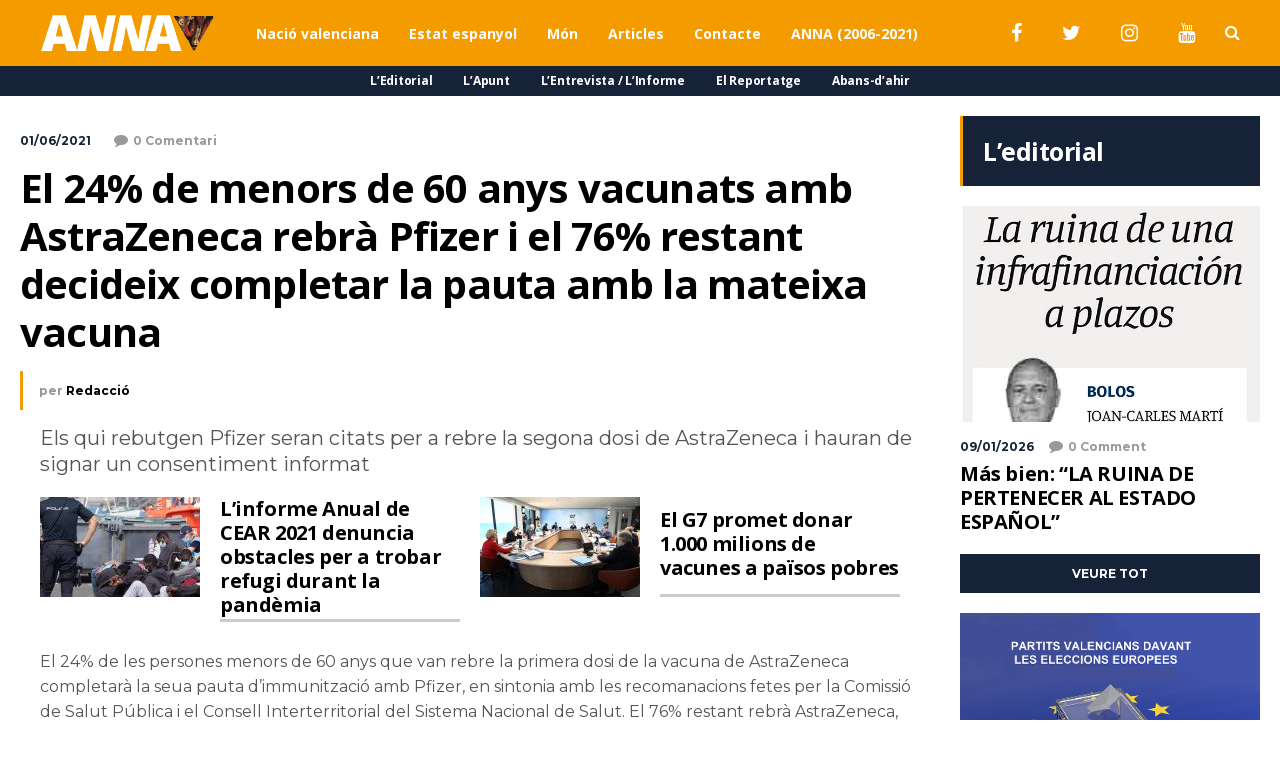

--- FILE ---
content_type: text/html; charset=UTF-8
request_url: https://annanoticies.com/2021/06/el-24-de-menors-de-60-anys-vacunats-amb-astrazeneca-rebra-pfizer-i-el-76-restant-decideix-completar-la-pauta-amb-la-mateixa-vacuna/
body_size: 30412
content:
<!DOCTYPE html>
<html lang="ca">
	<head>
		
		<!-- Global site tag (gtag.js) - Google Analytics -->
<script async src="https://www.googletagmanager.com/gtag/js?id=G-XKX0YY36MT"></script>
<script>
  window.dataLayer = window.dataLayer || [];
  function gtag(){dataLayer.push(arguments);}
  gtag('js', new Date());

  gtag('config', 'G-XKX0YY36MT');
</script>
		
    	<meta name="viewport" content="width=device-width, initial-scale=1, user-scalable=no">
        <meta charset="UTF-8">
                <link rel="pingback" href="https://annanoticies.com/xmlrpc.php" />
		<meta name='robots' content='index, follow, max-image-preview:large, max-snippet:-1, max-video-preview:-1' />

	<!-- This site is optimized with the Yoast SEO plugin v26.8 - https://yoast.com/product/yoast-seo-wordpress/ -->
	<title>El 24% de menors de 60 anys vacunats amb AstraZeneca rebrà Pfizer i el 76% restant decideix completar la pauta amb la mateixa vacuna - ANNA notícies</title>
	<link rel="canonical" href="https://annanoticies.com/2021/06/el-24-de-menors-de-60-anys-vacunats-amb-astrazeneca-rebra-pfizer-i-el-76-restant-decideix-completar-la-pauta-amb-la-mateixa-vacuna/" />
	<meta property="og:locale" content="ca_ES" />
	<meta property="og:type" content="article" />
	<meta property="og:title" content="El 24% de menors de 60 anys vacunats amb AstraZeneca rebrà Pfizer i el 76% restant decideix completar la pauta amb la mateixa vacuna - ANNA notícies" />
	<meta property="og:description" content="Els qui rebutgen Pfizer seran citats per a rebre la segona dosi de AstraZeneca i hauran de signar un consentiment informat" />
	<meta property="og:url" content="https://annanoticies.com/2021/06/el-24-de-menors-de-60-anys-vacunats-amb-astrazeneca-rebra-pfizer-i-el-76-restant-decideix-completar-la-pauta-amb-la-mateixa-vacuna/" />
	<meta property="og:site_name" content="ANNA notícies" />
	<meta property="article:publisher" content="https://www.facebook.com/annanoticies" />
	<meta property="article:published_time" content="2021-06-01T22:42:00+00:00" />
	<meta property="article:modified_time" content="2021-06-03T22:43:19+00:00" />
	<meta name="author" content="Redacció" />
	<meta name="twitter:card" content="summary_large_image" />
	<meta name="twitter:creator" content="@annanoticies" />
	<meta name="twitter:site" content="@annanoticies" />
	<meta name="twitter:label1" content="Escrit per" />
	<meta name="twitter:data1" content="Redacció" />
	<meta name="twitter:label2" content="Temps estimat de lectura" />
	<meta name="twitter:data2" content="2 minuts" />
	<script type="application/ld+json" class="yoast-schema-graph">{"@context":"https://schema.org","@graph":[{"@type":"Article","@id":"https://annanoticies.com/2021/06/el-24-de-menors-de-60-anys-vacunats-amb-astrazeneca-rebra-pfizer-i-el-76-restant-decideix-completar-la-pauta-amb-la-mateixa-vacuna/#article","isPartOf":{"@id":"https://annanoticies.com/2021/06/el-24-de-menors-de-60-anys-vacunats-amb-astrazeneca-rebra-pfizer-i-el-76-restant-decideix-completar-la-pauta-amb-la-mateixa-vacuna/"},"author":{"name":"Redacció","@id":"https://annanoticies.com/#/schema/person/5ac96a302cc949063f5d35051c437322"},"headline":"El 24% de menors de 60 anys vacunats amb AstraZeneca rebrà Pfizer i el 76% restant decideix completar la pauta amb la mateixa vacuna","datePublished":"2021-06-01T22:42:00+00:00","dateModified":"2021-06-03T22:43:19+00:00","mainEntityOfPage":{"@id":"https://annanoticies.com/2021/06/el-24-de-menors-de-60-anys-vacunats-amb-astrazeneca-rebra-pfizer-i-el-76-restant-decideix-completar-la-pauta-amb-la-mateixa-vacuna/"},"wordCount":373,"commentCount":0,"publisher":{"@id":"https://annanoticies.com/#organization"},"keywords":["COVID19"],"articleSection":["País/Comunitat/Nació valenciana"],"inLanguage":"ca","potentialAction":[{"@type":"CommentAction","name":"Comment","target":["https://annanoticies.com/2021/06/el-24-de-menors-de-60-anys-vacunats-amb-astrazeneca-rebra-pfizer-i-el-76-restant-decideix-completar-la-pauta-amb-la-mateixa-vacuna/#respond"]}]},{"@type":"WebPage","@id":"https://annanoticies.com/2021/06/el-24-de-menors-de-60-anys-vacunats-amb-astrazeneca-rebra-pfizer-i-el-76-restant-decideix-completar-la-pauta-amb-la-mateixa-vacuna/","url":"https://annanoticies.com/2021/06/el-24-de-menors-de-60-anys-vacunats-amb-astrazeneca-rebra-pfizer-i-el-76-restant-decideix-completar-la-pauta-amb-la-mateixa-vacuna/","name":"El 24% de menors de 60 anys vacunats amb AstraZeneca rebrà Pfizer i el 76% restant decideix completar la pauta amb la mateixa vacuna - ANNA notícies","isPartOf":{"@id":"https://annanoticies.com/#website"},"datePublished":"2021-06-01T22:42:00+00:00","dateModified":"2021-06-03T22:43:19+00:00","breadcrumb":{"@id":"https://annanoticies.com/2021/06/el-24-de-menors-de-60-anys-vacunats-amb-astrazeneca-rebra-pfizer-i-el-76-restant-decideix-completar-la-pauta-amb-la-mateixa-vacuna/#breadcrumb"},"inLanguage":"ca","potentialAction":[{"@type":"ReadAction","target":["https://annanoticies.com/2021/06/el-24-de-menors-de-60-anys-vacunats-amb-astrazeneca-rebra-pfizer-i-el-76-restant-decideix-completar-la-pauta-amb-la-mateixa-vacuna/"]}]},{"@type":"BreadcrumbList","@id":"https://annanoticies.com/2021/06/el-24-de-menors-de-60-anys-vacunats-amb-astrazeneca-rebra-pfizer-i-el-76-restant-decideix-completar-la-pauta-amb-la-mateixa-vacuna/#breadcrumb","itemListElement":[{"@type":"ListItem","position":1,"name":"Inici","item":"https://annanoticies.com/"},{"@type":"ListItem","position":2,"name":"El 24% de menors de 60 anys vacunats amb AstraZeneca rebrà Pfizer i el 76% restant decideix completar la pauta amb la mateixa vacuna"}]},{"@type":"WebSite","@id":"https://annanoticies.com/#website","url":"https://annanoticies.com/","name":"ANNA notícies","description":"Mitjà per la República Valenciana","publisher":{"@id":"https://annanoticies.com/#organization"},"potentialAction":[{"@type":"SearchAction","target":{"@type":"EntryPoint","urlTemplate":"https://annanoticies.com/?s={search_term_string}"},"query-input":{"@type":"PropertyValueSpecification","valueRequired":true,"valueName":"search_term_string"}}],"inLanguage":"ca"},{"@type":"Organization","@id":"https://annanoticies.com/#organization","name":"ANNA Notícies","url":"https://annanoticies.com/","logo":{"@type":"ImageObject","inLanguage":"ca","@id":"https://annanoticies.com/#/schema/logo/image/","url":"https://annanoticies.com/wp-content/uploads/2021/05/cropped-ANNA-V2-multi.fw_.png","contentUrl":"https://annanoticies.com/wp-content/uploads/2021/05/cropped-ANNA-V2-multi.fw_.png","width":512,"height":512,"caption":"ANNA Notícies"},"image":{"@id":"https://annanoticies.com/#/schema/logo/image/"},"sameAs":["https://www.facebook.com/annanoticies","https://x.com/annanoticies"]},{"@type":"Person","@id":"https://annanoticies.com/#/schema/person/5ac96a302cc949063f5d35051c437322","name":"Redacció","image":{"@type":"ImageObject","inLanguage":"ca","@id":"https://annanoticies.com/#/schema/person/image/","url":"https://secure.gravatar.com/avatar/f216da41714fbadc2fdc5c06006f9ba8d50507f3d3f51fd25149249a8565f903?s=96&d=mm&r=g","contentUrl":"https://secure.gravatar.com/avatar/f216da41714fbadc2fdc5c06006f9ba8d50507f3d3f51fd25149249a8565f903?s=96&d=mm&r=g","caption":"Redacció"},"description":"Equip de Redacció de ANNA Notícies.","sameAs":["https://annanoticies.com/demo"],"url":"https://annanoticies.com/author/annanoticies/"}]}</script>
	<!-- / Yoast SEO plugin. -->


<link rel='dns-prefetch' href='//fonts.googleapis.com' />
<link rel="alternate" type="application/rss+xml" title="ANNA notícies &raquo; Canal d&#039;informació" href="https://annanoticies.com/feed/" />
<link rel="alternate" type="application/rss+xml" title="ANNA notícies &raquo; Canal dels comentaris" href="https://annanoticies.com/comments/feed/" />
<link rel="alternate" type="application/rss+xml" title="ANNA notícies &raquo; El 24% de menors de 60 anys vacunats amb AstraZeneca rebrà Pfizer i el 76% restant decideix completar la pauta amb la mateixa vacuna Canal dels comentaris" href="https://annanoticies.com/2021/06/el-24-de-menors-de-60-anys-vacunats-amb-astrazeneca-rebra-pfizer-i-el-76-restant-decideix-completar-la-pauta-amb-la-mateixa-vacuna/feed/" />
<link rel="alternate" title="oEmbed (JSON)" type="application/json+oembed" href="https://annanoticies.com/wp-json/oembed/1.0/embed?url=https%3A%2F%2Fannanoticies.com%2F2021%2F06%2Fel-24-de-menors-de-60-anys-vacunats-amb-astrazeneca-rebra-pfizer-i-el-76-restant-decideix-completar-la-pauta-amb-la-mateixa-vacuna%2F" />
<link rel="alternate" title="oEmbed (XML)" type="text/xml+oembed" href="https://annanoticies.com/wp-json/oembed/1.0/embed?url=https%3A%2F%2Fannanoticies.com%2F2021%2F06%2Fel-24-de-menors-de-60-anys-vacunats-amb-astrazeneca-rebra-pfizer-i-el-76-restant-decideix-completar-la-pauta-amb-la-mateixa-vacuna%2F&#038;format=xml" />
		<!-- This site uses the Google Analytics by MonsterInsights plugin v9.2.2 - Using Analytics tracking - https://www.monsterinsights.com/ -->
							<script src="//www.googletagmanager.com/gtag/js?id=G-ZXV61B8RKQ"  data-cfasync="false" data-wpfc-render="false" type="text/javascript" async></script>
			<script data-cfasync="false" data-wpfc-render="false" type="text/javascript">
				var mi_version = '9.2.2';
				var mi_track_user = true;
				var mi_no_track_reason = '';
								var MonsterInsightsDefaultLocations = {"page_location":"https:\/\/annanoticies.com\/2021\/06\/el-24-de-menors-de-60-anys-vacunats-amb-astrazeneca-rebra-pfizer-i-el-76-restant-decideix-completar-la-pauta-amb-la-mateixa-vacuna\/"};
				if ( typeof MonsterInsightsPrivacyGuardFilter === 'function' ) {
					var MonsterInsightsLocations = (typeof MonsterInsightsExcludeQuery === 'object') ? MonsterInsightsPrivacyGuardFilter( MonsterInsightsExcludeQuery ) : MonsterInsightsPrivacyGuardFilter( MonsterInsightsDefaultLocations );
				} else {
					var MonsterInsightsLocations = (typeof MonsterInsightsExcludeQuery === 'object') ? MonsterInsightsExcludeQuery : MonsterInsightsDefaultLocations;
				}

								var disableStrs = [
										'ga-disable-G-ZXV61B8RKQ',
									];

				/* Function to detect opted out users */
				function __gtagTrackerIsOptedOut() {
					for (var index = 0; index < disableStrs.length; index++) {
						if (document.cookie.indexOf(disableStrs[index] + '=true') > -1) {
							return true;
						}
					}

					return false;
				}

				/* Disable tracking if the opt-out cookie exists. */
				if (__gtagTrackerIsOptedOut()) {
					for (var index = 0; index < disableStrs.length; index++) {
						window[disableStrs[index]] = true;
					}
				}

				/* Opt-out function */
				function __gtagTrackerOptout() {
					for (var index = 0; index < disableStrs.length; index++) {
						document.cookie = disableStrs[index] + '=true; expires=Thu, 31 Dec 2099 23:59:59 UTC; path=/';
						window[disableStrs[index]] = true;
					}
				}

				if ('undefined' === typeof gaOptout) {
					function gaOptout() {
						__gtagTrackerOptout();
					}
				}
								window.dataLayer = window.dataLayer || [];

				window.MonsterInsightsDualTracker = {
					helpers: {},
					trackers: {},
				};
				if (mi_track_user) {
					function __gtagDataLayer() {
						dataLayer.push(arguments);
					}

					function __gtagTracker(type, name, parameters) {
						if (!parameters) {
							parameters = {};
						}

						if (parameters.send_to) {
							__gtagDataLayer.apply(null, arguments);
							return;
						}

						if (type === 'event') {
														parameters.send_to = monsterinsights_frontend.v4_id;
							var hookName = name;
							if (typeof parameters['event_category'] !== 'undefined') {
								hookName = parameters['event_category'] + ':' + name;
							}

							if (typeof MonsterInsightsDualTracker.trackers[hookName] !== 'undefined') {
								MonsterInsightsDualTracker.trackers[hookName](parameters);
							} else {
								__gtagDataLayer('event', name, parameters);
							}
							
						} else {
							__gtagDataLayer.apply(null, arguments);
						}
					}

					__gtagTracker('js', new Date());
					__gtagTracker('set', {
						'developer_id.dZGIzZG': true,
											});
					if ( MonsterInsightsLocations.page_location ) {
						__gtagTracker('set', MonsterInsightsLocations);
					}
										__gtagTracker('config', 'G-ZXV61B8RKQ', {"forceSSL":"true","link_attribution":"true"} );
															window.gtag = __gtagTracker;										(function () {
						/* https://developers.google.com/analytics/devguides/collection/analyticsjs/ */
						/* ga and __gaTracker compatibility shim. */
						var noopfn = function () {
							return null;
						};
						var newtracker = function () {
							return new Tracker();
						};
						var Tracker = function () {
							return null;
						};
						var p = Tracker.prototype;
						p.get = noopfn;
						p.set = noopfn;
						p.send = function () {
							var args = Array.prototype.slice.call(arguments);
							args.unshift('send');
							__gaTracker.apply(null, args);
						};
						var __gaTracker = function () {
							var len = arguments.length;
							if (len === 0) {
								return;
							}
							var f = arguments[len - 1];
							if (typeof f !== 'object' || f === null || typeof f.hitCallback !== 'function') {
								if ('send' === arguments[0]) {
									var hitConverted, hitObject = false, action;
									if ('event' === arguments[1]) {
										if ('undefined' !== typeof arguments[3]) {
											hitObject = {
												'eventAction': arguments[3],
												'eventCategory': arguments[2],
												'eventLabel': arguments[4],
												'value': arguments[5] ? arguments[5] : 1,
											}
										}
									}
									if ('pageview' === arguments[1]) {
										if ('undefined' !== typeof arguments[2]) {
											hitObject = {
												'eventAction': 'page_view',
												'page_path': arguments[2],
											}
										}
									}
									if (typeof arguments[2] === 'object') {
										hitObject = arguments[2];
									}
									if (typeof arguments[5] === 'object') {
										Object.assign(hitObject, arguments[5]);
									}
									if ('undefined' !== typeof arguments[1].hitType) {
										hitObject = arguments[1];
										if ('pageview' === hitObject.hitType) {
											hitObject.eventAction = 'page_view';
										}
									}
									if (hitObject) {
										action = 'timing' === arguments[1].hitType ? 'timing_complete' : hitObject.eventAction;
										hitConverted = mapArgs(hitObject);
										__gtagTracker('event', action, hitConverted);
									}
								}
								return;
							}

							function mapArgs(args) {
								var arg, hit = {};
								var gaMap = {
									'eventCategory': 'event_category',
									'eventAction': 'event_action',
									'eventLabel': 'event_label',
									'eventValue': 'event_value',
									'nonInteraction': 'non_interaction',
									'timingCategory': 'event_category',
									'timingVar': 'name',
									'timingValue': 'value',
									'timingLabel': 'event_label',
									'page': 'page_path',
									'location': 'page_location',
									'title': 'page_title',
									'referrer' : 'page_referrer',
								};
								for (arg in args) {
																		if (!(!args.hasOwnProperty(arg) || !gaMap.hasOwnProperty(arg))) {
										hit[gaMap[arg]] = args[arg];
									} else {
										hit[arg] = args[arg];
									}
								}
								return hit;
							}

							try {
								f.hitCallback();
							} catch (ex) {
							}
						};
						__gaTracker.create = newtracker;
						__gaTracker.getByName = newtracker;
						__gaTracker.getAll = function () {
							return [];
						};
						__gaTracker.remove = noopfn;
						__gaTracker.loaded = true;
						window['__gaTracker'] = __gaTracker;
					})();
									} else {
										console.log("");
					(function () {
						function __gtagTracker() {
							return null;
						}

						window['__gtagTracker'] = __gtagTracker;
						window['gtag'] = __gtagTracker;
					})();
									}
			</script>
				<!-- / Google Analytics by MonsterInsights -->
		<style id='wp-img-auto-sizes-contain-inline-css' type='text/css'>
img:is([sizes=auto i],[sizes^="auto," i]){contain-intrinsic-size:3000px 1500px}
/*# sourceURL=wp-img-auto-sizes-contain-inline-css */
</style>
<link rel='stylesheet' id='argpd-cookies-eu-banner-css' href='https://annanoticies.com/wp-content/plugins/adapta-rgpd/assets/css/cookies-banner-modern-light.css?ver=1.3.9' type='text/css' media='all' />
<link rel='stylesheet' id='dashicons-css' href='https://annanoticies.com/wp-includes/css/dashicons.min.css?ver=6.9' type='text/css' media='all' />
<link rel='stylesheet' id='wunderground-css' href='https://annanoticies.com/wp-content/plugins/wunderground/assets/css/wunderground.css?ver=2.1.3' type='text/css' media='all' />
<link rel='stylesheet' id='sbi_styles-css' href='https://annanoticies.com/wp-content/plugins/instagram-feed/css/sbi-styles.min.css?ver=6.6.0' type='text/css' media='all' />
<style id='wp-emoji-styles-inline-css' type='text/css'>

	img.wp-smiley, img.emoji {
		display: inline !important;
		border: none !important;
		box-shadow: none !important;
		height: 1em !important;
		width: 1em !important;
		margin: 0 0.07em !important;
		vertical-align: -0.1em !important;
		background: none !important;
		padding: 0 !important;
	}
/*# sourceURL=wp-emoji-styles-inline-css */
</style>
<link rel='stylesheet' id='wp-block-library-css' href='https://annanoticies.com/wp-includes/css/dist/block-library/style.min.css?ver=6.9' type='text/css' media='all' />
<style id='wp-block-image-inline-css' type='text/css'>
.wp-block-image>a,.wp-block-image>figure>a{display:inline-block}.wp-block-image img{box-sizing:border-box;height:auto;max-width:100%;vertical-align:bottom}@media not (prefers-reduced-motion){.wp-block-image img.hide{visibility:hidden}.wp-block-image img.show{animation:show-content-image .4s}}.wp-block-image[style*=border-radius] img,.wp-block-image[style*=border-radius]>a{border-radius:inherit}.wp-block-image.has-custom-border img{box-sizing:border-box}.wp-block-image.aligncenter{text-align:center}.wp-block-image.alignfull>a,.wp-block-image.alignwide>a{width:100%}.wp-block-image.alignfull img,.wp-block-image.alignwide img{height:auto;width:100%}.wp-block-image .aligncenter,.wp-block-image .alignleft,.wp-block-image .alignright,.wp-block-image.aligncenter,.wp-block-image.alignleft,.wp-block-image.alignright{display:table}.wp-block-image .aligncenter>figcaption,.wp-block-image .alignleft>figcaption,.wp-block-image .alignright>figcaption,.wp-block-image.aligncenter>figcaption,.wp-block-image.alignleft>figcaption,.wp-block-image.alignright>figcaption{caption-side:bottom;display:table-caption}.wp-block-image .alignleft{float:left;margin:.5em 1em .5em 0}.wp-block-image .alignright{float:right;margin:.5em 0 .5em 1em}.wp-block-image .aligncenter{margin-left:auto;margin-right:auto}.wp-block-image :where(figcaption){margin-bottom:1em;margin-top:.5em}.wp-block-image.is-style-circle-mask img{border-radius:9999px}@supports ((-webkit-mask-image:none) or (mask-image:none)) or (-webkit-mask-image:none){.wp-block-image.is-style-circle-mask img{border-radius:0;-webkit-mask-image:url('data:image/svg+xml;utf8,<svg viewBox="0 0 100 100" xmlns="http://www.w3.org/2000/svg"><circle cx="50" cy="50" r="50"/></svg>');mask-image:url('data:image/svg+xml;utf8,<svg viewBox="0 0 100 100" xmlns="http://www.w3.org/2000/svg"><circle cx="50" cy="50" r="50"/></svg>');mask-mode:alpha;-webkit-mask-position:center;mask-position:center;-webkit-mask-repeat:no-repeat;mask-repeat:no-repeat;-webkit-mask-size:contain;mask-size:contain}}:root :where(.wp-block-image.is-style-rounded img,.wp-block-image .is-style-rounded img){border-radius:9999px}.wp-block-image figure{margin:0}.wp-lightbox-container{display:flex;flex-direction:column;position:relative}.wp-lightbox-container img{cursor:zoom-in}.wp-lightbox-container img:hover+button{opacity:1}.wp-lightbox-container button{align-items:center;backdrop-filter:blur(16px) saturate(180%);background-color:#5a5a5a40;border:none;border-radius:4px;cursor:zoom-in;display:flex;height:20px;justify-content:center;opacity:0;padding:0;position:absolute;right:16px;text-align:center;top:16px;width:20px;z-index:100}@media not (prefers-reduced-motion){.wp-lightbox-container button{transition:opacity .2s ease}}.wp-lightbox-container button:focus-visible{outline:3px auto #5a5a5a40;outline:3px auto -webkit-focus-ring-color;outline-offset:3px}.wp-lightbox-container button:hover{cursor:pointer;opacity:1}.wp-lightbox-container button:focus{opacity:1}.wp-lightbox-container button:focus,.wp-lightbox-container button:hover,.wp-lightbox-container button:not(:hover):not(:active):not(.has-background){background-color:#5a5a5a40;border:none}.wp-lightbox-overlay{box-sizing:border-box;cursor:zoom-out;height:100vh;left:0;overflow:hidden;position:fixed;top:0;visibility:hidden;width:100%;z-index:100000}.wp-lightbox-overlay .close-button{align-items:center;cursor:pointer;display:flex;justify-content:center;min-height:40px;min-width:40px;padding:0;position:absolute;right:calc(env(safe-area-inset-right) + 16px);top:calc(env(safe-area-inset-top) + 16px);z-index:5000000}.wp-lightbox-overlay .close-button:focus,.wp-lightbox-overlay .close-button:hover,.wp-lightbox-overlay .close-button:not(:hover):not(:active):not(.has-background){background:none;border:none}.wp-lightbox-overlay .lightbox-image-container{height:var(--wp--lightbox-container-height);left:50%;overflow:hidden;position:absolute;top:50%;transform:translate(-50%,-50%);transform-origin:top left;width:var(--wp--lightbox-container-width);z-index:9999999999}.wp-lightbox-overlay .wp-block-image{align-items:center;box-sizing:border-box;display:flex;height:100%;justify-content:center;margin:0;position:relative;transform-origin:0 0;width:100%;z-index:3000000}.wp-lightbox-overlay .wp-block-image img{height:var(--wp--lightbox-image-height);min-height:var(--wp--lightbox-image-height);min-width:var(--wp--lightbox-image-width);width:var(--wp--lightbox-image-width)}.wp-lightbox-overlay .wp-block-image figcaption{display:none}.wp-lightbox-overlay button{background:none;border:none}.wp-lightbox-overlay .scrim{background-color:#fff;height:100%;opacity:.9;position:absolute;width:100%;z-index:2000000}.wp-lightbox-overlay.active{visibility:visible}@media not (prefers-reduced-motion){.wp-lightbox-overlay.active{animation:turn-on-visibility .25s both}.wp-lightbox-overlay.active img{animation:turn-on-visibility .35s both}.wp-lightbox-overlay.show-closing-animation:not(.active){animation:turn-off-visibility .35s both}.wp-lightbox-overlay.show-closing-animation:not(.active) img{animation:turn-off-visibility .25s both}.wp-lightbox-overlay.zoom.active{animation:none;opacity:1;visibility:visible}.wp-lightbox-overlay.zoom.active .lightbox-image-container{animation:lightbox-zoom-in .4s}.wp-lightbox-overlay.zoom.active .lightbox-image-container img{animation:none}.wp-lightbox-overlay.zoom.active .scrim{animation:turn-on-visibility .4s forwards}.wp-lightbox-overlay.zoom.show-closing-animation:not(.active){animation:none}.wp-lightbox-overlay.zoom.show-closing-animation:not(.active) .lightbox-image-container{animation:lightbox-zoom-out .4s}.wp-lightbox-overlay.zoom.show-closing-animation:not(.active) .lightbox-image-container img{animation:none}.wp-lightbox-overlay.zoom.show-closing-animation:not(.active) .scrim{animation:turn-off-visibility .4s forwards}}@keyframes show-content-image{0%{visibility:hidden}99%{visibility:hidden}to{visibility:visible}}@keyframes turn-on-visibility{0%{opacity:0}to{opacity:1}}@keyframes turn-off-visibility{0%{opacity:1;visibility:visible}99%{opacity:0;visibility:visible}to{opacity:0;visibility:hidden}}@keyframes lightbox-zoom-in{0%{transform:translate(calc((-100vw + var(--wp--lightbox-scrollbar-width))/2 + var(--wp--lightbox-initial-left-position)),calc(-50vh + var(--wp--lightbox-initial-top-position))) scale(var(--wp--lightbox-scale))}to{transform:translate(-50%,-50%) scale(1)}}@keyframes lightbox-zoom-out{0%{transform:translate(-50%,-50%) scale(1);visibility:visible}99%{visibility:visible}to{transform:translate(calc((-100vw + var(--wp--lightbox-scrollbar-width))/2 + var(--wp--lightbox-initial-left-position)),calc(-50vh + var(--wp--lightbox-initial-top-position))) scale(var(--wp--lightbox-scale));visibility:hidden}}
/*# sourceURL=https://annanoticies.com/wp-includes/blocks/image/style.min.css */
</style>
<style id='wp-block-paragraph-inline-css' type='text/css'>
.is-small-text{font-size:.875em}.is-regular-text{font-size:1em}.is-large-text{font-size:2.25em}.is-larger-text{font-size:3em}.has-drop-cap:not(:focus):first-letter{float:left;font-size:8.4em;font-style:normal;font-weight:100;line-height:.68;margin:.05em .1em 0 0;text-transform:uppercase}body.rtl .has-drop-cap:not(:focus):first-letter{float:none;margin-left:.1em}p.has-drop-cap.has-background{overflow:hidden}:root :where(p.has-background){padding:1.25em 2.375em}:where(p.has-text-color:not(.has-link-color)) a{color:inherit}p.has-text-align-left[style*="writing-mode:vertical-lr"],p.has-text-align-right[style*="writing-mode:vertical-rl"]{rotate:180deg}
/*# sourceURL=https://annanoticies.com/wp-includes/blocks/paragraph/style.min.css */
</style>
<style id='global-styles-inline-css' type='text/css'>
:root{--wp--preset--aspect-ratio--square: 1;--wp--preset--aspect-ratio--4-3: 4/3;--wp--preset--aspect-ratio--3-4: 3/4;--wp--preset--aspect-ratio--3-2: 3/2;--wp--preset--aspect-ratio--2-3: 2/3;--wp--preset--aspect-ratio--16-9: 16/9;--wp--preset--aspect-ratio--9-16: 9/16;--wp--preset--color--black: #000000;--wp--preset--color--cyan-bluish-gray: #abb8c3;--wp--preset--color--white: #ffffff;--wp--preset--color--pale-pink: #f78da7;--wp--preset--color--vivid-red: #cf2e2e;--wp--preset--color--luminous-vivid-orange: #ff6900;--wp--preset--color--luminous-vivid-amber: #fcb900;--wp--preset--color--light-green-cyan: #7bdcb5;--wp--preset--color--vivid-green-cyan: #00d084;--wp--preset--color--pale-cyan-blue: #8ed1fc;--wp--preset--color--vivid-cyan-blue: #0693e3;--wp--preset--color--vivid-purple: #9b51e0;--wp--preset--gradient--vivid-cyan-blue-to-vivid-purple: linear-gradient(135deg,rgb(6,147,227) 0%,rgb(155,81,224) 100%);--wp--preset--gradient--light-green-cyan-to-vivid-green-cyan: linear-gradient(135deg,rgb(122,220,180) 0%,rgb(0,208,130) 100%);--wp--preset--gradient--luminous-vivid-amber-to-luminous-vivid-orange: linear-gradient(135deg,rgb(252,185,0) 0%,rgb(255,105,0) 100%);--wp--preset--gradient--luminous-vivid-orange-to-vivid-red: linear-gradient(135deg,rgb(255,105,0) 0%,rgb(207,46,46) 100%);--wp--preset--gradient--very-light-gray-to-cyan-bluish-gray: linear-gradient(135deg,rgb(238,238,238) 0%,rgb(169,184,195) 100%);--wp--preset--gradient--cool-to-warm-spectrum: linear-gradient(135deg,rgb(74,234,220) 0%,rgb(151,120,209) 20%,rgb(207,42,186) 40%,rgb(238,44,130) 60%,rgb(251,105,98) 80%,rgb(254,248,76) 100%);--wp--preset--gradient--blush-light-purple: linear-gradient(135deg,rgb(255,206,236) 0%,rgb(152,150,240) 100%);--wp--preset--gradient--blush-bordeaux: linear-gradient(135deg,rgb(254,205,165) 0%,rgb(254,45,45) 50%,rgb(107,0,62) 100%);--wp--preset--gradient--luminous-dusk: linear-gradient(135deg,rgb(255,203,112) 0%,rgb(199,81,192) 50%,rgb(65,88,208) 100%);--wp--preset--gradient--pale-ocean: linear-gradient(135deg,rgb(255,245,203) 0%,rgb(182,227,212) 50%,rgb(51,167,181) 100%);--wp--preset--gradient--electric-grass: linear-gradient(135deg,rgb(202,248,128) 0%,rgb(113,206,126) 100%);--wp--preset--gradient--midnight: linear-gradient(135deg,rgb(2,3,129) 0%,rgb(40,116,252) 100%);--wp--preset--font-size--small: 13px;--wp--preset--font-size--medium: 20px;--wp--preset--font-size--large: 36px;--wp--preset--font-size--x-large: 42px;--wp--preset--spacing--20: 0.44rem;--wp--preset--spacing--30: 0.67rem;--wp--preset--spacing--40: 1rem;--wp--preset--spacing--50: 1.5rem;--wp--preset--spacing--60: 2.25rem;--wp--preset--spacing--70: 3.38rem;--wp--preset--spacing--80: 5.06rem;--wp--preset--shadow--natural: 6px 6px 9px rgba(0, 0, 0, 0.2);--wp--preset--shadow--deep: 12px 12px 50px rgba(0, 0, 0, 0.4);--wp--preset--shadow--sharp: 6px 6px 0px rgba(0, 0, 0, 0.2);--wp--preset--shadow--outlined: 6px 6px 0px -3px rgb(255, 255, 255), 6px 6px rgb(0, 0, 0);--wp--preset--shadow--crisp: 6px 6px 0px rgb(0, 0, 0);}:where(.is-layout-flex){gap: 0.5em;}:where(.is-layout-grid){gap: 0.5em;}body .is-layout-flex{display: flex;}.is-layout-flex{flex-wrap: wrap;align-items: center;}.is-layout-flex > :is(*, div){margin: 0;}body .is-layout-grid{display: grid;}.is-layout-grid > :is(*, div){margin: 0;}:where(.wp-block-columns.is-layout-flex){gap: 2em;}:where(.wp-block-columns.is-layout-grid){gap: 2em;}:where(.wp-block-post-template.is-layout-flex){gap: 1.25em;}:where(.wp-block-post-template.is-layout-grid){gap: 1.25em;}.has-black-color{color: var(--wp--preset--color--black) !important;}.has-cyan-bluish-gray-color{color: var(--wp--preset--color--cyan-bluish-gray) !important;}.has-white-color{color: var(--wp--preset--color--white) !important;}.has-pale-pink-color{color: var(--wp--preset--color--pale-pink) !important;}.has-vivid-red-color{color: var(--wp--preset--color--vivid-red) !important;}.has-luminous-vivid-orange-color{color: var(--wp--preset--color--luminous-vivid-orange) !important;}.has-luminous-vivid-amber-color{color: var(--wp--preset--color--luminous-vivid-amber) !important;}.has-light-green-cyan-color{color: var(--wp--preset--color--light-green-cyan) !important;}.has-vivid-green-cyan-color{color: var(--wp--preset--color--vivid-green-cyan) !important;}.has-pale-cyan-blue-color{color: var(--wp--preset--color--pale-cyan-blue) !important;}.has-vivid-cyan-blue-color{color: var(--wp--preset--color--vivid-cyan-blue) !important;}.has-vivid-purple-color{color: var(--wp--preset--color--vivid-purple) !important;}.has-black-background-color{background-color: var(--wp--preset--color--black) !important;}.has-cyan-bluish-gray-background-color{background-color: var(--wp--preset--color--cyan-bluish-gray) !important;}.has-white-background-color{background-color: var(--wp--preset--color--white) !important;}.has-pale-pink-background-color{background-color: var(--wp--preset--color--pale-pink) !important;}.has-vivid-red-background-color{background-color: var(--wp--preset--color--vivid-red) !important;}.has-luminous-vivid-orange-background-color{background-color: var(--wp--preset--color--luminous-vivid-orange) !important;}.has-luminous-vivid-amber-background-color{background-color: var(--wp--preset--color--luminous-vivid-amber) !important;}.has-light-green-cyan-background-color{background-color: var(--wp--preset--color--light-green-cyan) !important;}.has-vivid-green-cyan-background-color{background-color: var(--wp--preset--color--vivid-green-cyan) !important;}.has-pale-cyan-blue-background-color{background-color: var(--wp--preset--color--pale-cyan-blue) !important;}.has-vivid-cyan-blue-background-color{background-color: var(--wp--preset--color--vivid-cyan-blue) !important;}.has-vivid-purple-background-color{background-color: var(--wp--preset--color--vivid-purple) !important;}.has-black-border-color{border-color: var(--wp--preset--color--black) !important;}.has-cyan-bluish-gray-border-color{border-color: var(--wp--preset--color--cyan-bluish-gray) !important;}.has-white-border-color{border-color: var(--wp--preset--color--white) !important;}.has-pale-pink-border-color{border-color: var(--wp--preset--color--pale-pink) !important;}.has-vivid-red-border-color{border-color: var(--wp--preset--color--vivid-red) !important;}.has-luminous-vivid-orange-border-color{border-color: var(--wp--preset--color--luminous-vivid-orange) !important;}.has-luminous-vivid-amber-border-color{border-color: var(--wp--preset--color--luminous-vivid-amber) !important;}.has-light-green-cyan-border-color{border-color: var(--wp--preset--color--light-green-cyan) !important;}.has-vivid-green-cyan-border-color{border-color: var(--wp--preset--color--vivid-green-cyan) !important;}.has-pale-cyan-blue-border-color{border-color: var(--wp--preset--color--pale-cyan-blue) !important;}.has-vivid-cyan-blue-border-color{border-color: var(--wp--preset--color--vivid-cyan-blue) !important;}.has-vivid-purple-border-color{border-color: var(--wp--preset--color--vivid-purple) !important;}.has-vivid-cyan-blue-to-vivid-purple-gradient-background{background: var(--wp--preset--gradient--vivid-cyan-blue-to-vivid-purple) !important;}.has-light-green-cyan-to-vivid-green-cyan-gradient-background{background: var(--wp--preset--gradient--light-green-cyan-to-vivid-green-cyan) !important;}.has-luminous-vivid-amber-to-luminous-vivid-orange-gradient-background{background: var(--wp--preset--gradient--luminous-vivid-amber-to-luminous-vivid-orange) !important;}.has-luminous-vivid-orange-to-vivid-red-gradient-background{background: var(--wp--preset--gradient--luminous-vivid-orange-to-vivid-red) !important;}.has-very-light-gray-to-cyan-bluish-gray-gradient-background{background: var(--wp--preset--gradient--very-light-gray-to-cyan-bluish-gray) !important;}.has-cool-to-warm-spectrum-gradient-background{background: var(--wp--preset--gradient--cool-to-warm-spectrum) !important;}.has-blush-light-purple-gradient-background{background: var(--wp--preset--gradient--blush-light-purple) !important;}.has-blush-bordeaux-gradient-background{background: var(--wp--preset--gradient--blush-bordeaux) !important;}.has-luminous-dusk-gradient-background{background: var(--wp--preset--gradient--luminous-dusk) !important;}.has-pale-ocean-gradient-background{background: var(--wp--preset--gradient--pale-ocean) !important;}.has-electric-grass-gradient-background{background: var(--wp--preset--gradient--electric-grass) !important;}.has-midnight-gradient-background{background: var(--wp--preset--gradient--midnight) !important;}.has-small-font-size{font-size: var(--wp--preset--font-size--small) !important;}.has-medium-font-size{font-size: var(--wp--preset--font-size--medium) !important;}.has-large-font-size{font-size: var(--wp--preset--font-size--large) !important;}.has-x-large-font-size{font-size: var(--wp--preset--font-size--x-large) !important;}
/*# sourceURL=global-styles-inline-css */
</style>

<style id='classic-theme-styles-inline-css' type='text/css'>
/*! This file is auto-generated */
.wp-block-button__link{color:#fff;background-color:#32373c;border-radius:9999px;box-shadow:none;text-decoration:none;padding:calc(.667em + 2px) calc(1.333em + 2px);font-size:1.125em}.wp-block-file__button{background:#32373c;color:#fff;text-decoration:none}
/*# sourceURL=/wp-includes/css/classic-themes.min.css */
</style>
<link rel='stylesheet' id='contact-form-7-css' href='https://annanoticies.com/wp-content/plugins/contact-form-7/includes/css/styles.css?ver=6.0' type='text/css' media='all' />
<link rel='stylesheet' id='ctf_styles-css' href='https://annanoticies.com/wp-content/plugins/custom-twitter-feeds/css/ctf-styles.min.css?ver=2.2.4' type='text/css' media='all' />
<link rel='stylesheet' id='wpfc-css' href='https://annanoticies.com/wp-content/plugins/gs-facebook-comments/public/css/wpfc-public.css?ver=1.7.5' type='text/css' media='all' />
<link rel='stylesheet' id='hunted-fonts-css' href='//fonts.googleapis.com/css?family=Montserrat%3A300%2C300i%2C400%2C400i%2C700%2C700i%7COpen+Sans%3A300%2C300i%2C400%2C400i%2C700%2C700i' type='text/css' media='all' />
<link rel='stylesheet' id='normalize-css' href='https://annanoticies.com/wp-content/themes/hunted/css/normalize.css?ver=6.9' type='text/css' media='all' />
<link rel='stylesheet' id='hunted-style-css' href='https://annanoticies.com/wp-content/themes/hunted/style.css?ver=6.9' type='text/css' media='all' />
<link rel='stylesheet' id='font-awesome-css' href='https://annanoticies.com/wp-content/themes/hunted/css/font-awesome.min.css?ver=4.6.3' type='text/css' media='all' />
<link rel='stylesheet' id='bxslider-css' href='https://annanoticies.com/wp-content/themes/hunted/css/jquery.bxslider.css?ver=6.9' type='text/css' media='all' />
<link rel='stylesheet' id='hunted-responsive-css' href='https://annanoticies.com/wp-content/themes/hunted/css/responsive.css?ver=6.9' type='text/css' media='all' />
<link rel='stylesheet' id='slicknav-css' href='https://annanoticies.com/wp-content/themes/hunted/css/slicknav.css?ver=6.9' type='text/css' media='all' />
<style id='slicknav-inline-css' type='text/css'>


			body { background-color: #FFF; }

			

			.site-mid,
			.header-widgets-container { background-color: #FFF; }

			

			input, textarea { border-color: #CCC; background-color: #FFF; color: #555; }
			select { background-color: #CCC; color: #555; }
			table, th, td { border-color: #CCC; }
			blockquote, pre { background-color: #162238; color: #FFF; }

			

			span.page-numbers.dots,
			span.page-numbers.current,
			.pagenavi a.page-numbers,
			.pagenavi a.page-numbers:visited,
			.page-navi-prev-badge,
			.page-navi-next-badge { color: #999; }
			.pagenavi a.page-numbers:hover { color: #f49b00; }
			span.page-numbers.current { color: #CCC; }

			.pagenavi a.next.page-numbers,
			.pagenavi a.prev.page-numbers,
			.nothing-found,
			.page-404 { background-color: #FFF; color: #999; border-color: #CCC; }
			.filter-bar { background-color: #f49b00; color: #FFF; border-color: #162238; }
			.pagenavi a.next.page-numbers:hover,
			.pagenavi a.prev.page-numbers:hover { background-color: #162238; color: #FFF; border-color: #f49b00; }
			#googleMap { height: 500px; }

			

				.site-mid,
				.header-widgets-container { max-width: 100%; }

				

			article.post,
			.author-desc { background-color: #FFF; color: #555; }

			article a,
			article a:visited,
			.author-box-outer a,
			.author-box-outer a:visited,
			.page-navi a,
			.page-navi a:visited { color: #000; }
			article a:hover,
			.author-box-outer a:hover,
			.page-navi a:hover { color: #f49b00; }

			article .listing-comment a,
			article .listing-comment a:visited,
			article .listing-comment-w-o-date a,
			article .listing-comment-w-o-date a:visited,
			article .home-cat-tag-page a,
			article .home-cat-tag-page a:visited,
			.author-links a,
			.author-links a:visited { color: #999; }
			article .listing-date a,
			article .listing-date a:visited { color: #162238; }
			article .listing-date a:hover,
			article .listing-comment a:hover,
			article .listing-comment-w-o-date a:hover,
			article .home-cat-tag-page a:hover,
			a.btnReadMore,
			a.btnReadMore:visited,
			.author-links a:hover { color: #f49b00; }
			a.btnReadMore:hover { color: #162238; }
			article .post-styleZ-info .table-cell-middle,
			.author-box-outer { border-color: #CCC; }
			article .home-cat-tag-page,
			.author-bar-avatar,
			.author-bar-date-views,
			.share-bar span { color: #999; }
			.header-area-date { color: #162238; }
			.author-bar-avatar,
			.hunted-sep { border-color: #f49b00; }

			article.post h1, article.post h2, article.post h3, article.post h4, article.post h5, article.post h6 { color: #000; }
			.sticky-icon { background-color: #f49b00; color: #FFF; }
			article .wp-caption p.wp-caption-text { background: rgba(0,0,0, 0.7); color: #FFF; }
			article .wp-caption a,
			article .wp-caption a:visited,
			blockquote a,
			blockquote a:visited { color: #f49b00; }
			article .wp-caption a:hover,
			blockquote a:hover { color: #CCC; }
			.wpcf7-form p { color: #999; }

			

			.related-posts a .listing-box,
			.related-posts a:visited .listing-box { color: #000; }
			.related-posts a .listing-box .listing-date,
			.related-posts a:visited .listing-box .listing-date { color: #000; }
			.related-posts a:hover .listing-box { color: #f49b00; }

			

			.comments-container { background-color: #FFF; color: #555; }
			.comment-reply-title,
			.comments .comments-hdr { color: #000; }
			.comments a,
			.comments a:visited,
			.comment-author-name { color: #162238; }
			.comments a:hover { color: #f49b00; }
			.comments-paging .page-numbers.current,
			.comment-date,
			.must-log-in,
			.logged-in-as,
			.comment-input-hdr { color: #999; }
			.comments span.page-numbers.current { color: #CCC; }
			input[type="submit"] { background-color: #FFF; color: #999; border-color: #CCC; }
			input[type="submit"]:hover { background-color: #162238; color: #FFF; border-color: #f49b00; }

			.btnEdit,
			.btnReply { background-color: #FFF; border-color: #CCC; }
			a.comment-edit-link,
			a.comment-edit-link:visited,
			a.comment-reply-link,
			a.comment-reply-link:visited,
			a.comment-reply-login,
			a.comment-reply-login:visited { color: #999; }
			.btnEdit:hover,
			.btnReply:hover { background-color: #162238; border-color: #f49b00; }
			a.comment-edit-link:hover,
			a.comment-reply-link:hover,
			a.comment-reply-login:hover { color: #FFF; }

			.comment-awaiting { color: #f49b00; }
			.comment-text h1, .comment-text h2, .comment-text h3, .comment-text h4, .comment-text h5, .comment-text h6 { color: #000; }

			

				.top-line-outer,
				.top-line-inner { background-color: #162238; padding: 0px; }

				.top-line-container { max-width: 100%; }

			.spot-messages,
			.spot-messages a,
			.spot-messages a:visited,
			.assign-menu { color: #FFF; }

			.mobile-header,
			#sticky-menu-container { background-color: #f49b00; }
			.hunted-menu-button,
			.slicknav_menu a,
			.slicknav_menu a:visited { color: #FFF; }
			.slicknav_menu a:hover { color: #162238; }
			.header-menu-touch { border-color: #FFF; }

			.logo-text a,
			.logo-text a:visited { color: #FFF; }
			h1.logo-text { font-size: 30px; }
			.mobile-header h1.logo-text,
			#sticky-menu h1.logo-text { font-size: 25px; }

			

			.header-menu-outer a,
			.header-menu-outer a:visited,
			.header-menu-outer li.nav-sep { color: #FFF; }
			.header-menu-outer a:hover { color: #f49b00; }

			.site-nav2 a,
			.site-nav2 a:visited,
			.btn-to-top,
			.header-social .social-menu-item,
			.hunted-top-search-button,
			.top-search input,
			.top-search-touch input,
			.top-search-touch i { color: #FFF; }
			.site-nav2 a:hover,
			.btn-to-top:hover,
			.header-social .social-menu-item:hover,
			.hunted-top-search-button:hover { color: #162238; }
			.site-nav2 li ul { background-color: #f49b00; }
			.site-nav2 li ul a,
			.site-nav2 li ul a:visited { color: #FFF; }
			.site-nav2 li ul a:hover { color: #162238; }

			.site-top-container,
			.menu-sticky,
			.top-search input,
			.top-search-touch input { background-color: #f49b00; }

			

				.site-logo-outer,
				.site-logo-outer-handler { display: inline-table; vertical-align: middle; margin: 0px 40px 0px 0px; text-align: left; }
				.site-logo-container { display: table-cell; vertical-align: middle; }
				.site-logo-container img { height: auto; }

				.site-logo-outer,
				.site-logo-outer-handler,
				.top-extra { height: 66px; }
				.site-logo-container img { max-height: 40px; }

				

			.sticky-logo-outer,
			#sticky-menu .top-extra { height: 50px; }

			.site-top-container { padding-left: 0px; padding-right: 0px; }

			.top-line-outer { margin-bottom: 20px; }

				.site-top { max-width: 100%; padding: 0px; }

				.site-top-container { max-width: 1240px; margin: auto; padding-left: 20px; padding-right: 20px; }
				.site-top-container-outer { background-color: #f49b00; }

				@media all and (min-width: 960px) {

				#site-menu,
				#site-menu-sticky,
				#sticky-menu { display: block; }
				.mobile-header { display: none; }
				.site-top { margin-top: 0px; display: block; }
				body { margin-top: 0px; }

				.spot-messages {
					float: left;
					width: 50%;
				}

				.header-menu-outer {
					display: inline-block;
					text-align: center;
					font-size: 0;
				}

			}

			

			.slider-caption,
			.slide-info-inner { color: #FFF; }
			.slider-date,
			.slider-author,
			.slider-comment-icon,
			.slider-categories { color: #CCC; }
			.slider-author-avatar { border-color: #f49b00; }

			.slide-text { margin: 0 auto; text-align: center; }

				.slide-info-2 { max-width: 1280px; }
				.slide-info-outer { background: rgba(22,34,56,0.9); -webkit-transition: all 0.3s ease-out; transition: all 0.3s ease-out; }
				.slide-a:hover .slide-info-outer { background: rgba(22,34,56, 0.3); }

				

					.slide-text-padding-2 { padding-bottom: 15px; }

					

				.slide-container { text-align: left; }
				.slide-info-inner { vertical-align: bottom; }
				.slide-text { max-width: 700px; }

				@media all and (min-width: 480px) {

					.slider-caption { font-size: 16px; line-height: 1.5em; }

				}

				@media all and (min-width: 640px) {

					.slider-header { font-size: 60px; line-height: 1.1em; }
					.slider-caption { font-size: 20px; line-height: 1.2em; }
					.slide-text-outer { border: none; padding: 0px; margin: 0px; }

				}

				

				.hunted-slider-container .bx-wrapper .bx-pager.bx-default-pager a { background-color: #f49b00; }
				.hunted-slider-container .bx-wrapper .bx-controls-direction a,
				.hunted-slider-container .bx-wrapper .bx-controls-direction a:visited { color: #f49b00; }
				.hunted-slider-container .bx-wrapper .bx-controls-direction a:hover { color: #FFF; }

				

				.bx-wrapper .bx-pager.bx-default-pager a { width: 10px; height: 10px; -moz-border-radius: 5px; -webkit-border-radius: 5px; border-radius: 5px; }

				

				.bx-wrapper .bx-pager { text-align: left; padding-left: 20px; }
				.bx-wrapper .bx-pager.bx-default-pager a { text-indent: -9999px; }

				@media all and (min-width: 640px) {

						.bx-pager-outer { max-width: 1200px; }
						.bx-wrapper .bx-pager { padding-left: 35px; }

						}

				.hunted-slider-container { display: block; }

				

			.widget-item h2,
			.widget-view-all { color: #162238; background-color: #CCC; border-color: #f49b00; }
			.widget-view-all:hover { color: #FFF; background-color: #000; }

			.widget-item { background-color: #FFF; color: #555; border-bottom-color: #CCC; }
			.widget-item a,
			.hunted-post-widget .post-styleZ { color: #000; }
			.widget-item .table-cell-middle,
			.hunted-post-widget .post-styleZ .table-cell-middle { border-bottom-color: #CCC; }
			.widget-item a:hover,
			.hunted-post-widget .post-styleZ:hover { color: #f49b00; }

			.widget-item .wp-tag-cloud li { background-color: #FFF; border-color: #CCC; }
			.widget-item .wp-tag-cloud li a { color: #999; }
			.widget-item .wp-tag-cloud li:hover { background-color: #162238; border-color: #f49b00; }
			.widget-item .wp-tag-cloud li:hover a { color: #FFF; }

			.social-widget-outer { background-color: #f49b00; }
			.social-widget li a,
			.social-widget li a:hover { color: #FFF; }

			.search-widget-inner { border-bottom-color: #CCC; }
			.search-widget-s-icon,
			.search-widget-s-pro-icon { color: #f49b00; }
			.search-widget-s-icon:hover,
			.search-widget-s-pro-icon:hover { color: #162238; }
			.search-widget-input { background-color: #FFF !important; color: #000 !important; }

			.hunted-posts-widget .listing-date { color: #162238; }
			.hunted-posts-widget .listing-comment,
			.hunted-posts-widget .listing-comment-w-o-date,
			.post-styleZ-info .sponsored-post { color: #999; }
			.recent-comment-author { color: #999; }

			

			.footer-box-outer { background-color: #162238; }

			.footer-bottom-outer { background-color: #CCC; }
			.footer-bottom-outer a,
			.footer-menu-outer li.nav-sep,
			.footer-text,
			.footer-menu-outer .assign-menu { color: #999; }
			.footer-bottom-outer a:hover { color: #f49b00; }

			.widget-item-footer h2 { color: #FFF  border-color: #f49b00; }

			.widget-item-footer { color: #CCC; }
			.widget-item-footer a,
			.footer-widget-area .hunted-post-widget .post-styleZ { color: #FFF; }
			.widget-item-footer a:hover,
			.footer-widget-area .hunted-post-widget .post-styleZ:hover { color: #f49b00; }

			.widget-item-footer .wp-tag-cloud li { background-color: #162238; border-color: #FFF; }
			.widget-item-footer .wp-tag-cloud li a { color: #FFF; }
			.widget-item-footer .wp-tag-cloud li:hover { background-color: #FFF; border-color: #f49b00; }
			.widget-item-footer .wp-tag-cloud li:hover a { color: #f49b00; }

			.widget-item-footer input, .widget-item-footer textarea { border-color: #FFF; background-color: #162238; color: #555; }
			.widget-item-footer select { background-color: #FFF; color: #555; }

			.footer-widget-area .search-widget-s-icon:hover,
			.footer-widget-area .search-widget-s-pro-icon:hover { color: #FFF; }
			.footer-widget-area .search-widget-input { background-color: #162238 !important; color: #FFF !important; }

			.footer-widget-area .hunted-posts-widget .listing-date { color: #CCC; }

			

				@media all and (min-width: 640px) { .leaderboard-responsive.leaderboard-full { display: block; } }
				@media all and (min-width: 960px) { .leaderboard-responsive.leaderboard-among { display: block; } }

				

			.mc4wp-form input[type="submit"] { background-color: #FFF; color: #999; border-color: #CCC; }
			.mc4wp-form input[type="submit"]:hover { background-color: #162238; color: #FFF; border-color: #f49b00; }

			.widget-item-footer .mc4wp-form input[type="submit"] { background-color: #162238; color: #FFF; border-color: #FFF; }
			.widget-item-footer .mc4wp-form input[type="submit"]:hover { background-color: #FFF; color: #f49b00; border-color: #f49b00; }

			.newsletter-bar { background-color: #f49b00; color: #FFF; }
			.newsletter-bar .mc4wp-form input[type="text"],
			.newsletter-bar .mc4wp-form input[type="email"] { border-color: #FFF; color: #FFF; }
			.newsletter-bar .mc4wp-form input[type="submit"] { background-color: #162238; border-color: #FFF; color: #FFF; }
			.newsletter-bar .mc4wp-form input[type="submit"]:hover { background-color: #f49b00; }
			.newsletter-bar ::-webkit-input-placeholder {
				color: #FFF
			}
			.newsletter-bar :-moz-placeholder {
			   color: #FFF
			   opacity: 1;
			}
			.newsletter-bar ::-moz-placeholder {
			   color: #FFF
			   opacity: 1;
			}
			.newsletter-bar :-ms-input-placeholder {
			   color: #FFF
			}

			

			.hunted-font-1, .footer-nav, .comment-reply-title, .widget_search .widget-item-inner, .widget_rss .widget-item-inner ul li a.rsswidget, .widget_recent_entries .widget-item-inner {
				font-family: "Open Sans", sans-serif;
				letter-spacing: -0.02em;
			}

			.hunted-font-2, .comment-form input, .comment-form textarea, .comment-form p.comment-subscription-form, blockquote, .widget_rss cite, .widget_text .widget-item-inner, .widget_rss .widget-item-inner, .widget_tag_cloud .widget-item-inner, .newsletter-bar .mc4wp-form, .wpcf7-form input, .wpcf7-form textarea, .widget_mc4wp_form_widget, .mc4wp-form, p.comment-form-cookies-consent label[for="wp-comment-cookies-consent"] {
				font-family: "Montserrat", sans-serif;
			}

			.hunted-font-3, .rss-date, input[type="submit"], .wpcf7-form p, .widget_categories .widget-item-inner, .widget_archive .widget-item-inner, .widget_pages .widget-item-inner, .widget_meta .widget-item-inner, .widget_nav_menu .widget-item-inner, .widget_recent_comments .widget-item-inner, .widget_calendar .widget-item-inner {
				font-family: "Montserrat", sans-serif;
			}

			

			.wp-block-pullquote { border-color: #f49b00; }
			.wp-block-pullquote.is-style-default { background-color: #162238; color: #FFF; }

			.wp-block-verse,
			.wp-block-pullquote blockquote,
			.wp-block-pullquote cite { font-family: "Open Sans", sans-serif;; }

			.wp-block-image figcaption,
			.wp-block-embed figcaption,
			.wp-block-audio figcaption,
			.wp-block-video figcaption,
			.wp-block-latest-posts time { color: #999; }

			.wp-block-table td,
			.wp-block-separator { border-color: #999; }

			.wp-block-media-text { color: #000; }

			.wp-block-verse,
			.wp-block-code,
			.wp-block-preformatted { background-color: #FFF; color: #555; }

			@media (min-width: 768px) {
div#hunted_customcatswidget-3{
display:none;
}
div#hunted_customcatpostswidget-18 {
    display: none;
}
.widget-item-home-outer-col2-sidebar:nth-child(3) {
    display: none;
}
}

@media (max-width: 767px) {
div#hunted_customcatswidget-2 {
    display: none;
}
div#hunted_customcatpostswidget-8 {
    display: none;
}
}
/*# sourceURL=slicknav-inline-css */
</style>
<script type="text/javascript" src="https://annanoticies.com/wp-includes/js/jquery/jquery.min.js?ver=3.7.1" id="jquery-core-js"></script>
<script type="text/javascript" src="https://annanoticies.com/wp-includes/js/jquery/jquery-migrate.min.js?ver=3.4.1" id="jquery-migrate-js"></script>
<script type="text/javascript" src="https://annanoticies.com/wp-content/plugins/adapta-rgpd/assets/js/cookies-eu-banner.js?ver=1.3.9" id="argpd-cookies-eu-banner-js"></script>
<script type="text/javascript" src="https://annanoticies.com/wp-includes/js/jquery/ui/core.min.js?ver=1.13.3" id="jquery-ui-core-js"></script>
<script type="text/javascript" src="https://annanoticies.com/wp-includes/js/jquery/ui/menu.min.js?ver=1.13.3" id="jquery-ui-menu-js"></script>
<script type="text/javascript" src="https://annanoticies.com/wp-includes/js/dist/dom-ready.min.js?ver=f77871ff7694fffea381" id="wp-dom-ready-js"></script>
<script type="text/javascript" src="https://annanoticies.com/wp-includes/js/dist/hooks.min.js?ver=dd5603f07f9220ed27f1" id="wp-hooks-js"></script>
<script type="text/javascript" src="https://annanoticies.com/wp-includes/js/dist/i18n.min.js?ver=c26c3dc7bed366793375" id="wp-i18n-js"></script>
<script type="text/javascript" id="wp-i18n-js-after">
/* <![CDATA[ */
wp.i18n.setLocaleData( { 'text direction\u0004ltr': [ 'ltr' ] } );
//# sourceURL=wp-i18n-js-after
/* ]]> */
</script>
<script type="text/javascript" id="wp-a11y-js-translations">
/* <![CDATA[ */
( function( domain, translations ) {
	var localeData = translations.locale_data[ domain ] || translations.locale_data.messages;
	localeData[""].domain = domain;
	wp.i18n.setLocaleData( localeData, domain );
} )( "default", {"translation-revision-date":"2025-12-14 10:28:42+0000","generator":"GlotPress\/4.0.3","domain":"messages","locale_data":{"messages":{"":{"domain":"messages","plural-forms":"nplurals=2; plural=n != 1;","lang":"ca"},"Notifications":["Notificacions"]}},"comment":{"reference":"wp-includes\/js\/dist\/a11y.js"}} );
//# sourceURL=wp-a11y-js-translations
/* ]]> */
</script>
<script type="text/javascript" src="https://annanoticies.com/wp-includes/js/dist/a11y.min.js?ver=cb460b4676c94bd228ed" id="wp-a11y-js"></script>
<script type="text/javascript" src="https://annanoticies.com/wp-includes/js/jquery/ui/autocomplete.min.js?ver=1.13.3" id="jquery-ui-autocomplete-js"></script>
<script type="text/javascript" id="wunderground-widget-js-extra">
/* <![CDATA[ */
var WuWidget = {"apiKey":"3ffab52910ec1a0e","_wpnonce":"d966ad38bd","ajaxurl":"https://annanoticies.com/wp-admin/admin-ajax.php","is_admin":"","subdomain":"catalan"};
//# sourceURL=wunderground-widget-js-extra
/* ]]> */
</script>
<script type="text/javascript" src="https://annanoticies.com/wp-content/plugins/wunderground/assets/js/widget.min.js?ver=2.1.3" id="wunderground-widget-js"></script>
<script type="text/javascript" src="https://annanoticies.com/wp-content/plugins/google-analytics-for-wordpress/assets/js/frontend-gtag.min.js?ver=9.2.2" id="monsterinsights-frontend-script-js" async="async" data-wp-strategy="async"></script>
<script data-cfasync="false" data-wpfc-render="false" type="text/javascript" id='monsterinsights-frontend-script-js-extra'>/* <![CDATA[ */
var monsterinsights_frontend = {"js_events_tracking":"true","download_extensions":"doc,pdf,ppt,zip,xls,docx,pptx,xlsx","inbound_paths":"[{\"path\":\"\\\/go\\\/\",\"label\":\"affiliate\"},{\"path\":\"\\\/recommend\\\/\",\"label\":\"affiliate\"}]","home_url":"https:\/\/annanoticies.com","hash_tracking":"false","v4_id":"G-ZXV61B8RKQ"};/* ]]> */
</script>
<script type="text/javascript" src="https://annanoticies.com/wp-content/plugins/gs-facebook-comments/public/js/wpfc-public.js?ver=1.7.5" id="wpfc-js"></script>
<link rel="https://api.w.org/" href="https://annanoticies.com/wp-json/" /><link rel="alternate" title="JSON" type="application/json" href="https://annanoticies.com/wp-json/wp/v2/posts/1034" /><meta name="generator" content="WordPress 6.9" />
<link rel='shortlink' href='https://annanoticies.com/?p=1034' />

		<!-- GA Google Analytics @ https://m0n.co/ga -->
		<script async src="https://www.googletagmanager.com/gtag/js?id=G-B8DSG65BCH"></script>
		<script>
			window.dataLayer = window.dataLayer || [];
			function gtag(){dataLayer.push(arguments);}
			gtag('js', new Date());
			gtag('config', 'G-B8DSG65BCH');
		</script>

	<meta property="fb:app_id" content="2928958167384636" /><link rel="icon" href="https://annanoticies.com/wp-content/uploads/2021/05/cropped-ANNA-V2-multi.fw_-32x32.png" sizes="32x32" />
<link rel="icon" href="https://annanoticies.com/wp-content/uploads/2021/05/cropped-ANNA-V2-multi.fw_-192x192.png" sizes="192x192" />
<link rel="apple-touch-icon" href="https://annanoticies.com/wp-content/uploads/2021/05/cropped-ANNA-V2-multi.fw_-180x180.png" />
<meta name="msapplication-TileImage" content="https://annanoticies.com/wp-content/uploads/2021/05/cropped-ANNA-V2-multi.fw_-270x270.png" />
<style id="wpforms-css-vars-root">
				:root {
					--wpforms-field-border-radius: 3px;
--wpforms-field-border-style: solid;
--wpforms-field-border-size: 1px;
--wpforms-field-background-color: #ffffff;
--wpforms-field-border-color: rgba( 0, 0, 0, 0.25 );
--wpforms-field-border-color-spare: rgba( 0, 0, 0, 0.25 );
--wpforms-field-text-color: rgba( 0, 0, 0, 0.7 );
--wpforms-field-menu-color: #ffffff;
--wpforms-label-color: rgba( 0, 0, 0, 0.85 );
--wpforms-label-sublabel-color: rgba( 0, 0, 0, 0.55 );
--wpforms-label-error-color: #d63637;
--wpforms-button-border-radius: 3px;
--wpforms-button-border-style: none;
--wpforms-button-border-size: 1px;
--wpforms-button-background-color: #066aab;
--wpforms-button-border-color: #066aab;
--wpforms-button-text-color: #ffffff;
--wpforms-page-break-color: #066aab;
--wpforms-background-image: none;
--wpforms-background-position: center center;
--wpforms-background-repeat: no-repeat;
--wpforms-background-size: cover;
--wpforms-background-width: 100px;
--wpforms-background-height: 100px;
--wpforms-background-color: rgba( 0, 0, 0, 0 );
--wpforms-background-url: none;
--wpforms-container-padding: 0px;
--wpforms-container-border-style: none;
--wpforms-container-border-width: 1px;
--wpforms-container-border-color: #000000;
--wpforms-container-border-radius: 3px;
--wpforms-field-size-input-height: 43px;
--wpforms-field-size-input-spacing: 15px;
--wpforms-field-size-font-size: 16px;
--wpforms-field-size-line-height: 19px;
--wpforms-field-size-padding-h: 14px;
--wpforms-field-size-checkbox-size: 16px;
--wpforms-field-size-sublabel-spacing: 5px;
--wpforms-field-size-icon-size: 1;
--wpforms-label-size-font-size: 16px;
--wpforms-label-size-line-height: 19px;
--wpforms-label-size-sublabel-font-size: 14px;
--wpforms-label-size-sublabel-line-height: 17px;
--wpforms-button-size-font-size: 17px;
--wpforms-button-size-height: 41px;
--wpforms-button-size-padding-h: 15px;
--wpforms-button-size-margin-top: 10px;
--wpforms-container-shadow-size-box-shadow: none;

				}
			</style>

	</head>

<body class="wp-singular post-template-default single single-post postid-1034 single-format-standard wp-theme-hunted">

	<div class="hiddenInfo">
		<span id="mapInfo_Zoom">15</span>
		<span id="mapInfo_coorN">49.0138</span>
		<span id="mapInfo_coorE">8.38624</span>
		<span id="bxInfo_Controls">arrow</span>
		<span id="bxInfo_Auto">0</span>
		<span id="bxInfo_Controls_Main">arrow</span>
		<span id="bxInfo_Auto_Main">0</span>
		<span id="bxInfo_Pause">4000</span>
		<span id="bxInfo_Infinite">1</span>
		<span id="bxInfo_Random">0</span>
		<span id="bxInfo_Mode">horizontal</span>
		<span id="siteUrl">https://annanoticies.com</span>
		<span id="trigger-sticky-value">300</span>
		<span id="menu-logo-l-r"></span>
		<span id="medianetVal">0</span>
		<span id="slicknav_apl">1</span>
	</div>

    <div class="body-outer">

    	<!-- Sticky Header -->
	    <div id="sticky-menu">
	<div class="sticky-menu-inner clearfix">
    	<div class="sticky-logo-outer">
			<div class="sticky-logo-container">
    			<a href="https://annanoticies.com/"><img alt="theme-sticky-logo-alt" src="https://annanoticies.com/wp-content/uploads/2021/06/log.29juny.fw_.png" /></a>        	</div>
		</div>
        <div class="site-menu-outer">
            <div class="site-menu-container hunted-font-1 fw700 clearfix">
            <div class="site-nav2"><ul id="site-menu-sticky" class="menu"><li id="menu-item-808" class="menu-item menu-item-type-taxonomy menu-item-object-category current-post-ancestor current-menu-parent current-post-parent menu-item-808"><a href="https://annanoticies.com/category/pv/">Nació valenciana</a></li>
<li id="menu-item-832" class="menu-item menu-item-type-taxonomy menu-item-object-category menu-item-832"><a href="https://annanoticies.com/category/estat/">Estat espanyol</a></li>
<li id="menu-item-833" class="menu-item menu-item-type-taxonomy menu-item-object-category menu-item-833"><a href="https://annanoticies.com/category/mon/">Món</a></li>
<li id="menu-item-807" class="menu-item menu-item-type-taxonomy menu-item-object-category menu-item-807"><a href="https://annanoticies.com/category/articles/">Articles</a></li>
<li id="menu-item-811" class="menu-item menu-item-type-post_type menu-item-object-page menu-item-811"><a href="https://annanoticies.com/contact/">Contacte</a></li>
<li id="menu-item-1016" class="menu-item menu-item-type-custom menu-item-object-custom menu-item-1016"><a href="https://blog.annanoticies.com/">ANNA (2006-2021)</a></li>
</ul></div>            </div>
        </div>
                <div class="top-extra-outer"><div class="top-extra"><div class="top-extra-inner clearfix"><div class="header-social"><a class="social-menu-item" href="http://facebook.com/annanoticies" target="_blank"><i class="fa fa-facebook"></i></a><a class="social-menu-item" href="http://twitter.com/annanoticies" target="_blank"><i class="fa fa-twitter"></i></a><a class="social-menu-item" href="http://instagram.com/annanoticies" target="_blank"><i class="fa fa-instagram"></i></a><a class="social-menu-item" href="https://www.youtube.com/channel/UCYxtpH6TaJjnciCpqPaiK3Q" target="_blank"><i class="fa fa-youtube"></i></a></div><a class="btn-to-top" href="javascript:void(0);"><i class="fa fa-chevron-up"></i></a></div></div></div>
            </div>
</div>
        <!-- /Sticky Header -->

        <!-- Mobile Header -->
				<div class="mobile-header clearfix">
					<div class="mobile-logo-outer">
						<div class="mobile-logo-container">
							<a href="https://annanoticies.com/"><img alt="theme-sticky-logo-alt" src="https://annanoticies.com/wp-content/uploads/2021/06/log.29juny.fw_.png" /></a>
							

						</div>
					</div>
					<div class="hunted-menu-button"><i class="fa fa-navicon"></i></div>
					<div id="touch-menu" class="hunted-font-1 fw700"></div>
					<div class="hunted-top-search-button buscador_mvl" onclick="mostrarocultar()"><i id="iconolupa" class="fa fa-search"></i></i><i class="fa fa-close" id="iconocerrar" style="display: none;"></i></div>
                			<div  id="top-search" class="busqueda_mvl" style="display:none;"><form><input class="top-search-input hunted-font-3 fw700" type="text" placeholder="Cercar" value="" name="s" id="s_top" /><button class="botonbuscar" type="submit"><i  class="fa fa-search"></i></button></form></div>
				</div>
        <!-- /Mobile Header -->

        <div class="site-top clearfix">
            <div class="site-top-container-outer clearfix">
            	                <div class="site-top-container clearfix">
                    <div class="site-logo-outer">
    <header class="site-logo-container">
		                            <a href="https://annanoticies.com/"><img alt="theme-logo-alt" src="https://annanoticies.com/wp-content/uploads/2021/06/log.29juny.fw_.png" /></a>
                    	</header>
    </div>
<div class="site-menu-outer">
    <div class="site-menu-container hunted-font-1 fw700 clearfix">
	<div class="site-nav2"><ul id="site-menu" class="menu"><li class="menu-item menu-item-type-taxonomy menu-item-object-category current-post-ancestor current-menu-parent current-post-parent menu-item-808"><a href="https://annanoticies.com/category/pv/">Nació valenciana</a></li>
<li class="menu-item menu-item-type-taxonomy menu-item-object-category menu-item-832"><a href="https://annanoticies.com/category/estat/">Estat espanyol</a></li>
<li class="menu-item menu-item-type-taxonomy menu-item-object-category menu-item-833"><a href="https://annanoticies.com/category/mon/">Món</a></li>
<li class="menu-item menu-item-type-taxonomy menu-item-object-category menu-item-807"><a href="https://annanoticies.com/category/articles/">Articles</a></li>
<li class="menu-item menu-item-type-post_type menu-item-object-page menu-item-811"><a href="https://annanoticies.com/contact/">Contacte</a></li>
<li class="menu-item menu-item-type-custom menu-item-object-custom menu-item-1016"><a href="https://blog.annanoticies.com/">ANNA (2006-2021)</a></li>
</ul></div>	</div>
</div><script>
var clic = 1;

function mostrarocultar(){ 

   if(clic==1){

        document.getElementById("top-search").style.display = "inherit";
        document.getElementById("iconocerrar").style.display = "inherit";
        document.getElementById("iconolupa").style.display = "none";

   clic = clic + 1;

   } else{

       document.getElementById("top-search").style.display = "none";  
       document.getElementById("iconocerrar").style.display = "none";
       document.getElementById("iconolupa").style.display = "inherit";    

    clic = 1;

   }   

}
</script><script>
var clic = 1;

function mostrarocultar2(){ 

   if(clic==1){

        document.getElementById("top-search2").style.display = "inherit";
        document.getElementById("iconocerrar2").style.display = "inherit";
        document.getElementById("iconolupa2").style.display = "none";

   clic = clic + 1;

   } else{

       document.getElementById("top-search2").style.display = "none";  
       document.getElementById("iconocerrar2").style.display = "none";
       document.getElementById("iconolupa2").style.display = "inherit";    

    clic = 1;

   }   

}
</script><style type="text/css">
    #top-search {
        position: absolute;
        margin-right: 30px;
        margin-top: -30px;
        z-index: 10;
        right: 0;
    }

    #top-search2 {
        position: absolute;
        margin-right: 0;
        margin-top: 10px;
        z-index: 10;
        right: 0;
    }

    div#top-search input#s_top, div#top-search2 input#s_top {
        background: #fff;
        border: 2px solid;
        border-color: #955f00;
    }
    #top-search input, #top-search2 input{
        background-color: #f49b00;
    }
    .hunted-top-search-button.buscador_mvl {
        float: right;
        position: absolute;
        right: 75px;
        top: 15px;
    }
    div#top-search.busqueda_mvl {
        position: initial;
        margin-right: 15px;
        margin-left: 15px;
        padding-bottom: 10px;
    }
    button.botonbuscar2 {
        position: absolute;
        right: 5px;
        border: none;
        padding: 9px 12px;
        top: 4px;
    }
    button.botonbuscar {
        right: 5px;
        border: none;
        padding: 9px 12px;
        float: right;
        position: relative;
        bottom: 37px;
        margin-bottom: -20px;
    }
    button.botonbuscar:hover, button.botonbuscar2:hover{
        background: #f49b00;
    }
    button.botonbuscar:hover i, button.botonbuscar2:hover i{
        color: #fff;
    }
</style><div class="top-extra-outer"><div class="top-extra"><div class="top-extra-inner clearfix"><div class="header-social"><a class="social-menu-item" href="http://facebook.com/annanoticies" target="_blank"><i class="fa fa-facebook"></i></a><a class="social-menu-item" href="http://twitter.com/annanoticies" target="_blank"><i class="fa fa-twitter"></i></a><a class="social-menu-item" href="http://instagram.com/annanoticies" target="_blank"><i class="fa fa-instagram"></i></a><a class="social-menu-item" href="https://www.youtube.com/channel/UCYxtpH6TaJjnciCpqPaiK3Q" target="_blank"><i class="fa fa-youtube"></i></a></div><div class="hunted-top-search-button" onclick="mostrarocultar2()"><i id="iconolupa2" class="fa fa-search"></i><i class="fa fa-close" id="iconocerrar2" style="display: none;"></i></div><div  id="top-search2" style="display:none;"><form><input class="top-search-input hunted-font-3 fw700" type="text" placeholder="Cercar..." name="s" id="s_top" /><button class="botonbuscar2" type="submit"><i id="iconolupa2" class="fa fa-search"></i></button></form></div></div></div></div>				</div>
                            </div>
        </div>

                <div class="top-line-outer">
            <div class="top-line-container">
                <div class="top-line-inner clearfix">
                    <div class="header-menu-outer fw700 clearfix">
                           <div class="footer-nav"><ul id="header-menu" class="menu"><li id="menu-item-795" class="menu-item menu-item-type-taxonomy menu-item-object-category menu-item-795"><a href="https://annanoticies.com/category/leditorial/">L&#8217;Editorial</a></li><li class="nav-sep"></li>
<li id="menu-item-796" class="menu-item menu-item-type-taxonomy menu-item-object-category menu-item-796"><a href="https://annanoticies.com/category/lapunt/">L&#8217;Apunt</a></li><li class="nav-sep"></li>
<li id="menu-item-797" class="menu-item menu-item-type-taxonomy menu-item-object-category menu-item-797"><a href="https://annanoticies.com/category/lentrevista/">L&#8217;Entrevista / L&#8217;Informe</a></li><li class="nav-sep"></li>
<li id="menu-item-798" class="menu-item menu-item-type-taxonomy menu-item-object-category menu-item-798"><a href="https://annanoticies.com/category/elreportatge/">El Reportatge</a></li><li class="nav-sep"></li>
<li id="menu-item-799" class="menu-item menu-item-type-taxonomy menu-item-object-category menu-item-799"><a href="https://annanoticies.com/category/abans-dahir/">Abans-d&#8217;ahir</a></li><li class="nav-sep"></li>
</ul></div>                    </div>
                </div>
            </div>
        </div>
        
        
        
        
        <div class="site-mid clearfix">

        	
            <div class="article-wrapper-outer">

    	<div class="clearfix main-container-sidebar">
        	<div class="clearfix site-content-sidebar">

				
<div>

    <div class="post-1034 post type-post status-publish format-standard hentry category-pv tag-covid19">

        <article class="post clearfix">

            <div class="article-outer-sidebar">
				<div class="article-inner" >
                    <div class="article-container clearfix">

                    	
							
                            
                            	
    <div class="header-area-sidebar">
                    <div class="author-bar hunted-font-3 fs12 fw700">
                <div class="author-bar-date-views header-area-date">01/06/2021</div>                <div class="hunted-font-3 fw700 listing-comment clearfix"><a href="https://annanoticies.com/2021/06/el-24-de-menors-de-60-anys-vacunats-amb-astrazeneca-rebra-pfizer-i-el-76-restant-decideix-completar-la-pauta-amb-la-mateixa-vacuna/#comments"><div class="listing-comment-icon"><i class="fa fa-comment"></i></div><div class="listing-comment-number">0 Comentari</div></a></div>                            </div>
        
        <h1 class="header-area-title hunted-font-1 fw700">El 24% de menors de 60 anys vacunats amb AstraZeneca rebrà Pfizer i el 76% restant decideix completar la pauta amb la mateixa vacuna</h1>
                    <div class="author-bar-avatar hunted-font-3 fs12 fw700">per <a href="https://annanoticies.com/author/annanoticies/">Redacció</a></div>
        
        <div class="header-area-excerpt hunted-font-2">Els qui rebutgen Pfizer seran citats per a rebre la segona dosi de AstraZeneca i hauran de signar un consentiment informat</div>    </div>

<div class="article-content-outer-sidebar">


    		<!-- authorized-posts-container -->
    		<div class="authorized-posts-container clearfix">
    			<!-- authorized-posts-outer -->
    			<div class="clearfix authorized-posts-outer-sidebar">
    				<!-- authorized-posts -->
    				<div class="authorized-posts clearfix">

    					<!-- authorized-posts-row -->
    					<div class="authorized-posts-row-sidebar">
    						
    						<div class="clearfix authorized-post-item-sidebar">
    							<div class="post-styleZ">
    								<a href="https://annanoticies.com/2021/06/linforme-anual-de-cear-2021-denuncia-obstacles-per-a-trobar-refugi-durant-la-pandemia/">
    									<div class="post-styleZ-inner clearfix">
    										<div class="post-styleZ-img"><img width="160" height="100" src="https://annanoticies.com/wp-content/uploads/2021/06/CEAR-informe-160x100.jpg" class="attachment-hunted-small-thumbnail-image size-hunted-small-thumbnail-image wp-post-image" alt="" decoding="async" /></div>    										<div class="post-styleZ-info post-styleZ-info-with-t">
    											<div class="table-cell-middle"><div class="listing-title hunted-font-1 fw700"><div class="home-listing-title-z-inner">L’informe Anual de CEAR 2021 denuncia obstacles per a trobar refugi durant la pandèmia</div></div></div>
    										</div>
    									</div>
    								</a>
    							</div>
    						</div>

    						
    						<div class="clearfix authorized-post-item-sidebar">
    							<div class="post-styleZ">
    								<a href="https://annanoticies.com/2021/06/el-g7-promet-donar-1-000-milions-de-vacunes-a-paisos-pobres/">
    									<div class="post-styleZ-inner clearfix">
    										<div class="post-styleZ-img"><img width="160" height="100" src="https://annanoticies.com/wp-content/uploads/2021/06/E3smRYqWUAA1BVe-160x100.jpg" class="attachment-hunted-small-thumbnail-image size-hunted-small-thumbnail-image wp-post-image" alt="" decoding="async" /></div>    										<div class="post-styleZ-info post-styleZ-info-with-t">
    											<div class="table-cell-middle"><div class="listing-title hunted-font-1 fw700"><div class="home-listing-title-z-inner">El G7 promet donar 1.000 milions de vacunes a països pobres</div></div></div>
    										</div>
    									</div>
    								</a>
    							</div>
    						</div>

    						    					</div><!-- /authorized-posts-row -->

    				</div><!-- /authorized-posts -->
    			</div><!-- /authorized-posts-outer -->
    		</div><!-- /authorized-posts-container -->

    									<div class="hunted-font-2 fs16">
<p>El 24% de les persones menors de 60 anys que van rebre la primera dosi de la vacuna de AstraZeneca completarà la seua pauta d&#8217;immunització amb Pfizer, en sintonia amb les recomanacions fetes per la Comissió de Salut Pública i el Consell Interterritorial del Sistema Nacional de Salut. El 76% restant rebrà AstraZeneca, tal com han sol·licitat en l&#8217;enllaç facilitat per la Conselleria de Sanitat Universal i Salut Pública en el SMS de contacte.</p>



<p>La citació s&#8217;està realitzant a través de SMS i en ella s&#8217;ofereix una segona dosi amb Pfizer. De moment, han rebut el missatge 40.710 persones, i en els pròxims dies s&#8217;estendrà als qui hagen de rebre la segona dosi en funció quan van rebre la primera.</p>



<p>En el cas de les persones que rebutgen Pfizer, el procés necessàriament es dilata perquè els equips de citació han d&#8217;eliminar-les del llistat originari de pacients pendents de vacunar i introduir-les en un altre que es va confeccionant amb els qui opten per completar la seua pauta d&#8217;immunització amb AstraZeneca. En aquest últim cas, tal com va acordar el Ministeri de Sanitat, la persona haurà de signar un consentiment informat per a rebre la segona dosi amb AstraZeneca.</p>



<p>Per contra, el grup dels qui accedeixen a rebre la segona dosi de Pfizer no necessita signar cap consentiment informat, perquè es tracta de la vacuna recomanada en l&#8217;estratègia de vacunació del Sistema Nacional de Salut.</p>



<p>El procediment està alineat amb l&#8217;acord aconseguit per la Comissió de Salut Pública que va decidir administrar Pfizer com segona dosi, considerant que actualment es recomana AstraZeneca en persones amb 60 i més anys d&#8217;edat (a causa dels efectes adversos, greus però infreqüents, que s&#8217;incrementen en disminuir l&#8217;edat) i les dades recents sobre la seguretat i resposta immune observada amb aquesta pauta, així com amb la decisió adoptada pel Consell Interterritorial del Sistema Nacional de Salut que, després de consulta amb el Comité de Bioètica, va acordar que els qui rebutgen la segona dosi amb Pfizer i, amb la finalitat de garantir la pauta completa, podran ser vacunats amb AstraZeneca.</p>
<div class="fb-background-color">
			  <div 
			  	class = "fb-comments" 
			  	data-href = "https://annanoticies.com/2021/06/el-24-de-menors-de-60-anys-vacunats-amb-astrazeneca-rebra-pfizer-i-el-76-restant-decideix-completar-la-pauta-amb-la-mateixa-vacuna/"
			  	data-numposts = "10"
			  	data-lazy = "true"
				data-colorscheme = "light"
				data-order-by = "social"
				data-mobile=true>
			  </div></div>
		  <style>
		    .fb-background-color {
				background: #ffffff !important;
			}
			.fb_iframe_widget_fluid_desktop iframe {
			    width: 100% !important;
			}
		  </style>
		  </div>
                                
<div class="clearfix"><div class="share-bar hunted-font-3 fw700 fs12"><span>SHARE</span><div class="share-icon-outer si-facebook"><a href="https://www.facebook.com/sharer/sharer.php?u=https://annanoticies.com/2021/06/el-24-de-menors-de-60-anys-vacunats-amb-astrazeneca-rebra-pfizer-i-el-76-restant-decideix-completar-la-pauta-amb-la-mateixa-vacuna/" target="_blank"><i class="fa fa-facebook"></i></a></div><div class="share-icon-outer si-twitter"><a href="https://twitter.com/share?url=https://annanoticies.com/2021/06/el-24-de-menors-de-60-anys-vacunats-amb-astrazeneca-rebra-pfizer-i-el-76-restant-decideix-completar-la-pauta-amb-la-mateixa-vacuna/" target="_blank"><i class="fa fa-twitter"></i></a></div><div class="share-icon-outer si-google"><a href="https://plus.google.com/share?url=https://annanoticies.com/2021/06/el-24-de-menors-de-60-anys-vacunats-amb-astrazeneca-rebra-pfizer-i-el-76-restant-decideix-completar-la-pauta-amb-la-mateixa-vacuna/" target="_blank"><i class="fa fa-google-plus"></i></a></div></div></div><div class="home-cat-tag-page hunted-font-2 fs12">
	<a href="https://annanoticies.com/category/pv/">País/Comunitat/Nació valenciana</a></div>
<div class="home-cat-tag-page hunted-font-2 fs12"><a href="https://annanoticies.com/tag/covid19/" rel="tag">COVID19</a></div>
</div>

                            
                        
                    </div>
                </div>
            </div>

        </article>

	</div>

</div>

                    <div class="author-box-outer clearfix hunted-font-2 fs16"><div class="author-box-sidebar"><div class="author-avatar hunted-font-1 clearfix fw700"><img alt='' src='https://secure.gravatar.com/avatar/f216da41714fbadc2fdc5c06006f9ba8d50507f3d3f51fd25149249a8565f903?s=40&#038;d=mm&#038;r=g' class='avatar avatar-40 photo' height='40' width='40' loading='lazy' /> <a href="https://annanoticies.com/author/annanoticies/">Redacció</a></div><div class="author-desc">Equip de Redacció de ANNA Notícies.</div><div class="author-links author-all-posts"><a href="https://annanoticies.com/author/annanoticies/">View All Posts by Author</a></div><div class="author-links author-website"><a href="https://annanoticies.com/demo" target="_blank" rel="nofollow">Visit Author Website</a></div></div></div>
                    <div class="page-navi clearfix">

                        
                            <div class="page-navi-prev clearfix">
                                <a href="https://annanoticies.com/2021/05/catalunya-primera-regio-deuropa-en-nombre-de-pimes-que-capten-fons-europeus-per-a-projectes-dinnovacio/">
                                    <div class="page-navi-prev-info">
                                        <span class="page-navi-prev-img"><img width="160" height="100" src="https://annanoticies.com/wp-content/uploads/2021/05/7f347f52-9a3d-420e-b87e-9a7e89e4013d-160x100.png" class="attachment-hunted-small-thumbnail-image size-hunted-small-thumbnail-image wp-post-image" alt="" decoding="async" loading="lazy" /></span><div class="table-cell-middle hunted-font-1 fw700">Catalunya, primera regió d&#8217;Europa en nombre de pimes que capten fons europeus per a projectes d&#8217;innovació</div>
                                    </div><span class="page-navi-prev-badge hunted-font-2 fs10">&lt;&lt;</span>
                                </a>
                            </div>

                        
                            <div class="page-navi-next clearfix">
                                <a href="https://annanoticies.com/2021/06/jose-marti-visita-el-poblat-maritim-de-torre-la-sal-per-a-mostrar-el-suport-de-la-diputacio-de-castello-a-les-reivindicacions-de-cabanes/">
                                	<div class="page-navi-next-info">
                                        <div class="table-cell-middle hunted-font-1 fw700">José Martí visita el poblat marítim de Torre la Sal per a mostrar el suport de la Diputació de Castelló a les reivindicacions de Cabanes</div>                                    </div><span class="page-navi-next-badge hunted-font-2 fs10">&gt;&gt;</span>
                                </a>
                            </div>

                         
                    </div>

                    
							<!-- related-posts-container -->
							<div class="related-posts-container clearfix">
                            <div class="related-posts-title hunted-font-1 fw700">Relacionats</div>
								<!-- related-posts-outer -->
								<div class="clearfix related-posts-outer-sidebar">
									<!-- related-posts -->
									<div class="related-posts clearfix">

										<!-- related-posts-row -->
										<div class="related-posts-row-sidebar">
											
											<div class="clearfix related-post-item-sidebar">
                                                <a class="hunted-posts-widget" href="https://annanoticies.com/2021/06/linforme-anual-de-cear-2021-denuncia-obstacles-per-a-trobar-refugi-durant-la-pandemia/">
													<div class="listing-img-outer"><img width="600" height="400" src="https://annanoticies.com/wp-content/uploads/2021/06/CEAR-informe-600x400.jpg" class="attachment-hunted-thumbnail-image size-hunted-thumbnail-image wp-post-image" alt="" decoding="async" loading="lazy" /></div>                                                    <div class="listing-box clearfix">
                                                    	                                                    	<div class="listing-title hunted-font-1 fw700">L’informe Anual de CEAR 2021 denuncia obstacles per a trobar refugi durant la pandèmia</div>                                                    </div>
                                                </a>
											</div>

											
											<div class="clearfix related-post-item-sidebar">
                                                <a class="hunted-posts-widget" href="https://annanoticies.com/2021/06/el-g7-promet-donar-1-000-milions-de-vacunes-a-paisos-pobres/">
													<div class="listing-img-outer"><img width="600" height="400" src="https://annanoticies.com/wp-content/uploads/2021/06/E3smRYqWUAA1BVe-600x400.jpg" class="attachment-hunted-thumbnail-image size-hunted-thumbnail-image wp-post-image" alt="" decoding="async" loading="lazy" /></div>                                                    <div class="listing-box clearfix">
                                                    	                                                    	<div class="listing-title hunted-font-1 fw700">El G7 promet donar 1.000 milions de vacunes a països pobres</div>                                                    </div>
                                                </a>
											</div>

											
											<div class="clearfix related-post-item-sidebar">
                                                <a class="hunted-posts-widget" href="https://annanoticies.com/2021/06/la-incidencia-de-la-comunitat-valenciana-es-mante-sobre-els-40-casos-per-cada-100-000-habitants/">
													<div class="listing-img-outer"><img width="600" height="400" src="https://annanoticies.com/wp-content/uploads/2021/06/219327_Foto_SAN_justificante_vacuna-600x400.jpg" class="attachment-hunted-thumbnail-image size-hunted-thumbnail-image wp-post-image" alt="" decoding="async" loading="lazy" /></div>                                                    <div class="listing-box clearfix">
                                                    	                                                    	<div class="listing-title hunted-font-1 fw700">La incidència de la Comunitat Valenciana es manté sobre els 40 casos per cada 100.000 habitants</div>                                                    </div>
                                                </a>
											</div>

																					</div><!-- /related-posts-row -->

									</div><!-- /related-posts -->
								</div><!-- /related-posts-outer -->
							</div><!-- /related-posts-container -->

						
    <!-- comments-container -->
    <div class="comments-container clearfix">
        <!-- comments-outer -->
        <div class="comments-outer-sidebar">
            <!-- comments -->
            <div id="comments" class="comments">

                <span class="fw700 hunted-font-1 comments-hdr">0 Comment</span>

                <div class="comments-list">
                	<ul>

                    
                    </ul>
                </div>

                
                    	<div id="respond" class="comment-respond">
		<h3 id="reply-title" class="comment-reply-title">Leave a Reply <small><a rel="nofollow" id="cancel-comment-reply-link" href="/2021/06/el-24-de-menors-de-60-anys-vacunats-amb-astrazeneca-rebra-pfizer-i-el-76-restant-decideix-completar-la-pauta-amb-la-mateixa-vacuna/#respond" style="display:none;"><span class="hunted-font-3 fw700 fs12 cancel-display-block">Cancel Reply<i class="fa fa-close ml5"></i></span></a></small></h3><form action="https://annanoticies.com/wp-comments-post.php" method="post" id="commentform" class="comment-form"><div class="comment-form-comment fs12 hunted-font-3 fw700 comment-input-hdr"><label for="comment">Comment</label></div><textarea id="comment" name="comment" aria-describedby="form-allowed-tags" aria-required="true"></textarea><p class="comment-subscription-form"><input type="checkbox" name="pdrgpd_acepto_politica_privacidad" value="acepto" style="width: auto; -moz-appearance: checkbox; -webkit-appearance: checkbox;" required="required" id="pdrgpd_acepto_politica_privacidad" /> <label class="subscribe-label" for="pdrgpd_acepto_politica_privacidad">Accepto la <a href="https://annanoticies.com/demo/privacitat/" target="_blank" rel="noopener noreferrer">política de privadesa</a>.</label></p><div class="comment-form-author fs12 hunted-font-3 fw700 comment-input-hdr"><label for="author">Name <span class="required"> *</span></label></div> <input id="author" name="author" type="text" value=""  aria-required=true />
<div class="comment-form-email fs12 hunted-font-3 fw700 comment-input-hdr"><label for="email">E-mail <span class="required"> *</span></label></div> <input id="email" name="email" type="text" value="" aria-required=true />
<div class="comment-form-url fs12 hunted-font-3 fw700 comment-input-hdr"><label for="url">Website</label></div> <input id="url" name="url" type="text" value="" />
<p class="comment-form-cookies-consent"><input id="wp-comment-cookies-consent" name="wp-comment-cookies-consent" type="checkbox" value="yes"> <label for="wp-comment-cookies-consent">Save my name, email, and website in this browser for the next time I comment</label></p>
<p class="form-submit"><input name="submit" type="submit" id="submit" class="submit" value="POST COMMENT" /> <input type='hidden' name='comment_post_ID' value='1034' id='comment_post_ID' />
<input type='hidden' name='comment_parent' id='comment_parent' value='0' />
</p></form>	</div><!-- #respond -->
	
            </div><!-- /comments -->
        </div><!-- /comments-outer -->
    </div><!-- /comments-container -->


            </div><!-- /site-content -->
		</div><!-- /main-container -->

    </div><!-- /article-wrapper-outer -->

    <!-- sidebar -->
    <div class="sidebar clearfix"><div id="hunted_customcatpostswidget-8" class="widget-item clearfix widget_hunted_customcatpostswidget"><div class="widget-item-inner">
        <style type="text/css" scoped>

			a.cpw-459745 .image-widget-wrapper .table-cell-middle,
			a.cpw-459745:visited .image-widget-wrapper .table-cell-middle { background: rgba( 0,0,0,0.5 ); -webkit-transition: all 0.3s ease-out; transition: all 0.3s ease-out; }
			a.cpw-459745:hover .image-widget-wrapper .table-cell-middle { background: rgba( 0,0,0,0.2 ) }

			
				h2.cpw-459745,
				.widget-view-all.cpw-459745 { color: #FFF; background-color: #162238; border-color: #f49b00; }

			
			.widget-view-all.cpw-459745:hover { background-color: #000; }

		</style>

        <h2 class="hunted-font-1 cpw-459745"><span>L&#8217;editorial</span></h2>
            <a class="hunted-posts-widget cpw-459745" href="https://annanoticies.com/2026/01/la-ruina-de-pertenecer-al-estado-espanol/">
                <div class="mt20">

                    
                    <div class="listing-img-outer"><img width="555" height="400" src="https://annanoticies.com/wp-content/uploads/2026/01/ruina-555x400.jpg" class="attachment-hunted-thumbnail-image size-hunted-thumbnail-image wp-post-image" alt="" decoding="async" loading="lazy" /></div>                    <div class="listing-box clearfix">
						<div class="hunted-font-3 fw700 listing-date">09/01/2026</div>                        <div class="hunted-font-3 fw700 listing-comment clearfix"><div class="listing-comment-icon"><i class="fa fa-comment"></i></div><div class="listing-comment-number">0 Comment</div></div>                        <div class="listing-title hunted-font-1 fw700">Más bien: &#8220;LA RUINA DE PERTENECER AL ESTADO ESPAÑOL&#8221;</div>
                    </div>

					
                </div>
            </a>

			<a href="https://annanoticies.com/category/leditorial/"><div class="hunted-font-3 fw700 fs12 widget-view-all cpw-459745">VEURE TOT</div></a></div></div><div id="block-9" class="widget-item clearfix widget_block widget_media_image"><div class="widget-item-inner"><div class="wp-block-image">
<figure class="aligncenter size-full"><a href="https://annanoticies.com/2025/07/treball-que-convida-a-la-reflexio/"><img loading="lazy" decoding="async" width="789" height="557" src="https://annanoticies.com/wp-content/uploads/2025/07/elecciones2.jpg" alt="" class="wp-image-15905" srcset="https://annanoticies.com/wp-content/uploads/2025/07/elecciones2.jpg 789w, https://annanoticies.com/wp-content/uploads/2025/07/elecciones2-300x212.jpg 300w, https://annanoticies.com/wp-content/uploads/2025/07/elecciones2-768x542.jpg 768w" sizes="auto, (max-width: 789px) 100vw, 789px" /></a><figcaption class="wp-element-caption">Article publicat en VALENCIA PLAZA</figcaption></figure>
</div></div></div><div id="media_image-2" class="widget-item clearfix widget_media_image"><div class="widget-item-inner"><a href="https://annanoticies.com/2022/02/persistir-insistir-lluitar-treballar/"><img width="502" height="502" src="https://annanoticies.com/wp-content/uploads/2023/11/bondiaanna.jpg" class="image wp-image-9822  attachment-full size-full" alt="" style="max-width: 100%; height: auto;" decoding="async" loading="lazy" srcset="https://annanoticies.com/wp-content/uploads/2023/11/bondiaanna.jpg 502w, https://annanoticies.com/wp-content/uploads/2023/11/bondiaanna-300x300.jpg 300w, https://annanoticies.com/wp-content/uploads/2023/11/bondiaanna-150x150.jpg 150w" sizes="auto, (max-width: 502px) 100vw, 502px" /></a></div></div><div id="block-8" class="widget-item clearfix widget_block widget_text"><div class="widget-item-inner">
<p class="has-text-align-center"></p>
</div></div><div id="hunted_customcatpostswidget-13" class="widget-item clearfix widget_hunted_customcatpostswidget"><div class="widget-item-inner">
        <style type="text/css" scoped>

			a.cpw-9283282 .image-widget-wrapper .table-cell-middle,
			a.cpw-9283282:visited .image-widget-wrapper .table-cell-middle { background: rgba( 0,0,0,0.5 ); -webkit-transition: all 0.3s ease-out; transition: all 0.3s ease-out; }
			a.cpw-9283282:hover .image-widget-wrapper .table-cell-middle { background: rgba( 0,0,0,0.2 ) }

			
				h2.cpw-9283282,
				.widget-view-all.cpw-9283282 { color: #FFF; background-color: #162238; border-color: #f49b00; }

			
			.widget-view-all.cpw-9283282:hover { background-color: #000; }

		</style>

        <h2 class="hunted-font-1 cpw-9283282"><span>Articles</span></h2>
            <a class="hunted-posts-widget cpw-9283282" href="https://annanoticies.com/2026/01/bizantinismo-article-dalfons-duran-que-aprofita-perfectament-per-als-valencians/">
                <div class="mt20">

                    
                    <div class="image-widget-wrapper clearfix imw-w-o-i" style="background: url(https://annanoticies.com/wp-content/uploads/2026/01/alfons-duran-rvev-600x100.jpg) center top no-repeat;" >
						                        <div class="image-widget-content">
                            <div class="image-widget-inner">
                                <div class="table-cell-middle">
                                	<div class="hunted-font-1 fw700 listing-title">BIZANTINISMO: article d&#8217;Alfons Duran que aprofita perfectament per als valencians.</div>
                                </div>
                            </div>
                        </div>
                    </div>

					
                </div>
            </a>

			
            <a class="hunted-posts-widget cpw-9283282" href="https://annanoticies.com/2026/01/russia-i-els-altres-europeus-per-joaquim-meneu/">
                <div class="mt20">

                    
                    <div class="image-widget-wrapper clearfix imw-w-o-i" style="background: url(https://annanoticies.com/wp-content/uploads/2024/05/meneuasoles-600x100.jpg) center top no-repeat;" >
						                        <div class="image-widget-content">
                            <div class="image-widget-inner">
                                <div class="table-cell-middle">
                                	<div class="hunted-font-1 fw700 listing-title">RÚSSIA I ELS ALTRES EUROPEUS, per Joaquim Meneu</div>
                                </div>
                            </div>
                        </div>
                    </div>

					
                </div>
            </a>

			
            <a class="hunted-posts-widget cpw-9283282" href="https://annanoticies.com/2025/12/levante-emv-modifica-un-article-favorable-a-la-e-de-valencia-pil/">
                <div class="mt20">

                    
                    <div class="image-widget-wrapper clearfix imw-w-o-i" style="background: url(https://annanoticies.com/wp-content/uploads/2025/08/e-600x100.jpg) center top no-repeat;" >
						                        <div class="image-widget-content">
                            <div class="image-widget-inner">
                                <div class="table-cell-middle">
                                	<div class="hunted-font-1 fw700 listing-title">Levante-EMV desestructura un article favorable a la é de València (pil)</div>
                                </div>
                            </div>
                        </div>
                    </div>

					
                </div>
            </a>

			
            <a class="hunted-posts-widget cpw-9283282" href="https://annanoticies.com/2025/10/el-gansterisme-de-la-ue-ens-portara-a-la-ruina-a-leurozona/">
                <div class="mt20">

                    
                    <div class="image-widget-wrapper clearfix imw-w-o-i" style="background: url(https://annanoticies.com/wp-content/uploads/2025/09/Alfons-Duran-185x100.jpg) center top no-repeat;" >
						                        <div class="image-widget-content">
                            <div class="image-widget-inner">
                                <div class="table-cell-middle">
                                	<div class="hunted-font-1 fw700 listing-title">El gansterisme de la UE ens portarà a la ruina a l&#8217;eurozona.</div>
                                </div>
                            </div>
                        </div>
                    </div>

					
                </div>
            </a>

			
            <a class="hunted-posts-widget cpw-9283282" href="https://annanoticies.com/2025/10/moises-vizcaino-no-es-coneix-be-el-cami/">
                <div class="mt20">

                    
                    <div class="image-widget-wrapper clearfix imw-w-o-i" style="background: url(https://annanoticies.com/wp-content/uploads/2025/10/cami2-600x100.jpg) center top no-repeat;" >
						                        <div class="image-widget-content">
                            <div class="image-widget-inner">
                                <div class="table-cell-middle">
                                	<div class="hunted-font-1 fw700 listing-title">El &#8216;camí&#8217; de Moisés Vizcaino.</div>
                                </div>
                            </div>
                        </div>
                    </div>

					
                </div>
            </a>

			
            <a class="hunted-posts-widget cpw-9283282" href="https://annanoticies.com/2025/09/les-va-la-bronca-per-dolors-alexandre-rv-ev/">
                <div class="mt20">

                    
                    <div class="image-widget-wrapper clearfix imw-w-o-i" style="background: url(https://annanoticies.com/wp-content/uploads/2025/09/dolors-A-2023-600x100.jpg) center top no-repeat;" >
						                        <div class="image-widget-content">
                            <div class="image-widget-inner">
                                <div class="table-cell-middle">
                                	<div class="hunted-font-1 fw700 listing-title">&#8216;Les va la BRONCA&#8217; per Dolors Alexandre (RV-EV)</div>
                                </div>
                            </div>
                        </div>
                    </div>

					
                </div>
            </a>

			<a href="https://annanoticies.com/category/articles/"><div class="hunted-font-3 fw700 fs12 widget-view-all cpw-9283282">VEURE TOT</div></a></div></div><div id="hunted_customcatpostswidget-11" class="widget-item clearfix widget_hunted_customcatpostswidget"><div class="widget-item-inner">
        <style type="text/css" scoped>

			a.cpw-4743771 .image-widget-wrapper .table-cell-middle,
			a.cpw-4743771:visited .image-widget-wrapper .table-cell-middle { background: rgba( 0,0,0,0.5 ); -webkit-transition: all 0.3s ease-out; transition: all 0.3s ease-out; }
			a.cpw-4743771:hover .image-widget-wrapper .table-cell-middle { background: rgba( 0,0,0,0.2 ) }

			
			.widget-view-all.cpw-4743771:hover { background-color: #000; }

		</style>

        <h2 class="hunted-font-1 cpw-4743771"><span>estat</span></h2>
            <a class="hunted-posts-widget cpw-4743771" href="https://annanoticies.com/2025/12/vos-convidem-a-dir-la-vostra-desta-imatge/">
                <div class="mt20">

                    
                    <div class="listing-img-outer"><img width="600" height="400" src="https://annanoticies.com/wp-content/uploads/2025/12/preparat-600x400.jpg" class="attachment-hunted-thumbnail-image size-hunted-thumbnail-image wp-post-image" alt="" decoding="async" loading="lazy" /></div>                    <div class="listing-box clearfix">
						<div class="hunted-font-3 fw700 listing-date">04/12/2025</div>                        <div class="hunted-font-3 fw700 listing-comment clearfix"><div class="listing-comment-icon"><i class="fa fa-comment"></i></div><div class="listing-comment-number">2 Comments</div></div>                        <div class="listing-title hunted-font-1 fw700">Vos convidem a dir la vostra d&#8217;esta imatge&#8230;</div>
                    </div>

					
                </div>
            </a>

			
            <a class="hunted-posts-widget cpw-4743771" href="https://annanoticies.com/2025/10/morera-fent-descolanet-del-psoe/">
                <div class="mt20">

                    
					<div class="widget-listing-z clearfix">
						<img width="160" height="100" src="https://annanoticies.com/wp-content/uploads/2025/10/morera-feijoo-160x100.jpg" class="attachment-hunted-small-thumbnail-image size-hunted-small-thumbnail-image wp-post-image" alt="" decoding="async" loading="lazy" />                        <div class="widget-listing-z-info widget-listing-z-info-with-t">
<div class="table-cell-middle widget-listing-z-title-outer"><span class="hunted-font-1 fw700 widget-listing-z-title">Morera (Compromís) fent d&#8217;escolan...</span></div>
                        </div>
                    </div>

                    
                </div>
            </a>

			<a href="https://annanoticies.com/category/estat/"><div class="hunted-font-3 fw700 fs12 widget-view-all cpw-4743771">VEURE TOT</div></a></div></div><div id="hunted_customcatpostswidget-14" class="widget-item clearfix widget_hunted_customcatpostswidget"><div class="widget-item-inner">
        <style type="text/css" scoped>

			a.cpw-9562514 .image-widget-wrapper .table-cell-middle,
			a.cpw-9562514:visited .image-widget-wrapper .table-cell-middle { background: rgba( 0,0,0,0.5 ); -webkit-transition: all 0.3s ease-out; transition: all 0.3s ease-out; }
			a.cpw-9562514:hover .image-widget-wrapper .table-cell-middle { background: rgba( 0,0,0,0.2 ) }

			
			.widget-view-all.cpw-9562514:hover { background-color: #000; }

		</style>

        <h2 class="hunted-font-1 cpw-9562514"><span>Món</span></h2>
            <a class="hunted-posts-widget cpw-9562514" href="https://annanoticies.com/2025/12/la-locura-de-von-der-leyen-metsola-i-kallas-es-frenada-per-meloni-amb-una-altra-proposta-trampa-un-prestec-de-90-000-milions-que-mai-es-tornara/">
                <div class="mt20">

                    
                    <div class="listing-img-outer"><img width="600" height="400" src="https://annanoticies.com/wp-content/uploads/2025/12/von-der-leien-600x400.jpg" class="attachment-hunted-thumbnail-image size-hunted-thumbnail-image wp-post-image" alt="" decoding="async" loading="lazy" /></div>                    <div class="listing-box clearfix">
						<div class="hunted-font-3 fw700 listing-date">26/12/2025</div>                        <div class="hunted-font-3 fw700 listing-comment clearfix"><div class="listing-comment-icon"><i class="fa fa-comment"></i></div><div class="listing-comment-number">0 Comment</div></div>                        <div class="listing-title hunted-font-1 fw700">RV-EV contra la &#8216;locura&#8217; de Von der Leyen, Metsola i Kallas que ha estat frenada per Meloni amb una altre despropòsit: un préstec de 90.000 milions que mai es tornarà.</div>
                    </div>

					
                </div>
            </a>

			
            <a class="hunted-posts-widget cpw-9562514" href="https://annanoticies.com/2025/11/rv-ev-contra-les-tendencies-teocratiques-a-europa/">
                <div class="mt20">

                    
                    <div class="image-widget-wrapper clearfix imw-w-o-i" style="background: url(https://annanoticies.com/wp-content/uploads/2025/11/demo-teo-600x100.jpg) center top no-repeat;" >
						                        <div class="image-widget-content">
                            <div class="image-widget-inner">
                                <div class="table-cell-middle">
                                	<div class="hunted-font-1 fw700 listing-title">RV-EV contra les tendències teocràtiques a Europa.</div>
                                </div>
                            </div>
                        </div>
                    </div>

					
                </div>
            </a>

			
            <a class="hunted-posts-widget cpw-9562514" href="https://annanoticies.com/2025/10/comunicat-rvev-la-ue-ens-aboca-amb-les-sancions-a-la-federacio-russa-al-tercer-mon/">
                <div class="mt20">

                    
					<div class="widget-listing-z clearfix">
						<img width="160" height="100" src="https://annanoticies.com/wp-content/uploads/2025/10/zelenski-sanchez-160x100.jpg" class="attachment-hunted-small-thumbnail-image size-hunted-small-thumbnail-image wp-post-image" alt="" decoding="async" loading="lazy" />                        <div class="widget-listing-z-info widget-listing-z-info-with-t">
<div class="table-cell-middle widget-listing-z-title-outer"><span class="hunted-font-1 fw700 widget-listing-z-title">Comunicat de RV-EV. La UE i Espanya ens ...</span></div>
                        </div>
                    </div>

                    
                </div>
            </a>

			
            <a class="hunted-posts-widget cpw-9562514" href="https://annanoticies.com/2025/09/das-vierte-reich-rv-ev-fa-seu-este-article-dalfons-duran/">
                <div class="mt20">

                    
					<div class="widget-listing-z clearfix">
						<img width="160" height="100" src="https://annanoticies.com/wp-content/uploads/2025/09/alfons-d-160x100.jpg" class="attachment-hunted-small-thumbnail-image size-hunted-small-thumbnail-image wp-post-image" alt="" decoding="async" loading="lazy" />                        <div class="widget-listing-z-info widget-listing-z-info-with-t">
<div class="table-cell-middle widget-listing-z-title-outer"><span class="hunted-font-1 fw700 widget-listing-z-title">&#8216;DAS VIERTE REICH&#8217;, RV-EV fa...</span></div>
                        </div>
                    </div>

                    
                </div>
            </a>

			<a href="https://annanoticies.com/category/mon/"><div class="hunted-font-3 fw700 fs12 widget-view-all cpw-9562514">VEURE TOT</div></a></div></div><div id="hunted_customcatpostswidget-16" class="widget-item clearfix widget_hunted_customcatpostswidget"><div class="widget-item-inner">
        <style type="text/css" scoped>

			a.cpw-7564224 .image-widget-wrapper .table-cell-middle,
			a.cpw-7564224:visited .image-widget-wrapper .table-cell-middle { background: rgba( 0,0,0,0.5 ); -webkit-transition: all 0.3s ease-out; transition: all 0.3s ease-out; }
			a.cpw-7564224:hover .image-widget-wrapper .table-cell-middle { background: rgba( 0,0,0,0.2 ) }

			
				h2.cpw-7564224,
				.widget-view-all.cpw-7564224 { color: #FFF; background-color: #f49b00; border-color: #162238; }

			
			.widget-view-all.cpw-7564224:hover { background-color: #000; }

		</style>

        <h2 class="hunted-font-1 cpw-7564224"><span>Esports</span></h2>
            <a class="hunted-posts-widget cpw-7564224" href="https://annanoticies.com/2025/08/valencia-3-elx-1/">
                <div class="mt20">

                    
                    <div class="listing-img-outer"><img width="600" height="400" src="https://annanoticies.com/wp-content/uploads/2025/08/vcffemeni-600x400.jpg" class="attachment-hunted-thumbnail-image size-hunted-thumbnail-image wp-post-image" alt="" decoding="async" loading="lazy" /></div>                    <div class="listing-box clearfix">
						<div class="hunted-font-3 fw700 listing-date">04/08/2025</div>                        <div class="hunted-font-3 fw700 listing-comment clearfix"><div class="listing-comment-icon"><i class="fa fa-comment"></i></div><div class="listing-comment-number">0 Comment</div></div>                        <div class="listing-title hunted-font-1 fw700">RESUM DEL VALENCIA CF FEMNENÍ 3-1 ELX CF</div>
                    </div>

					
                </div>
            </a>

			
            <a class="hunted-posts-widget cpw-7564224" href="https://annanoticies.com/2025/08/set-futbolistes-del-filial-valencianista-se-sumen-a-la-pretemporada-del-primer-equip/">
                <div class="mt20">

                    
                    <div class="image-widget-wrapper clearfix imw-w-o-i" style="background: url(https://annanoticies.com/wp-content/uploads/2025/08/vcf-femeni2-600x100.jpg) center top no-repeat;" >
						                        <div class="image-widget-content">
                            <div class="image-widget-inner">
                                <div class="table-cell-middle">
                                	<div class="hunted-font-1 fw700 listing-title">Set futbolistes del filial valencianista se sumen a la pretemporada del primer equip</div>
                                </div>
                            </div>
                        </div>
                    </div>

					
                </div>
            </a>

			
            <a class="hunted-posts-widget cpw-7564224" href="https://annanoticies.com/2024/12/benvingut-corbalan/">
                <div class="mt20">

                    
					<div class="widget-listing-z clearfix">
						<img width="160" height="100" src="https://annanoticies.com/wp-content/uploads/2024/12/corbalan2-160x100.jpg" class="attachment-hunted-small-thumbnail-image size-hunted-small-thumbnail-image wp-post-image" alt="" decoding="async" loading="lazy" />                        <div class="widget-listing-z-info widget-listing-z-info-with-t">
<div class="table-cell-middle widget-listing-z-title-outer"><span class="hunted-font-1 fw700 widget-listing-z-title">Benvingut Corberán</span></div>
                        </div>
                    </div>

                    
                </div>
            </a>

			
            <a class="hunted-posts-widget cpw-7564224" href="https://annanoticies.com/2024/10/volen-que-ruben-baraja-siga-el-puto-amo/">
                <div class="mt20">

                    
					<div class="widget-listing-z clearfix">
						<img width="160" height="100" src="https://annanoticies.com/wp-content/uploads/2024/10/ruben-baraja-escudo-valencia-cf-160x100.jpg" class="attachment-hunted-small-thumbnail-image size-hunted-small-thumbnail-image wp-post-image" alt="" decoding="async" loading="lazy" />                        <div class="widget-listing-z-info widget-listing-z-info-with-t">
<div class="table-cell-middle widget-listing-z-title-outer"><span class="hunted-font-1 fw700 widget-listing-z-title">Volen que Rubén Baraja siga el &#8216;p...</span></div>
                        </div>
                    </div>

                    
                </div>
            </a>

			<a href="https://annanoticies.com/category/esports/"><div class="hunted-font-3 fw700 fs12 widget-view-all cpw-7564224">VEURE TOT</div></a></div></div><div id="hunted_customcatswidget-3" class="widget-item clearfix widget_hunted_customcatswidget"><div class="widget-item-inner"><h2 class="hunted-font-1"><span>Parlem de</span></h2><div class="hunted-font-3 fw700 clearfix"><ul class='wp-tag-cloud' role='list'>
	<li><a href="https://annanoticies.com/tag/11-s/" class="tag-cloud-link tag-link-198 tag-link-position-1" style="font-size: 12px;">11-S</a></li>
	<li><a href="https://annanoticies.com/tag/29-juny/" class="tag-cloud-link tag-link-185 tag-link-position-2" style="font-size: 12px;">29 JUNY</a></li>
	<li><a href="https://annanoticies.com/tag/365series/" class="tag-cloud-link tag-link-44 tag-link-position-3" style="font-size: 12px;">365sèries</a></li>
	<li><a href="https://annanoticies.com/tag/a-2023/" class="tag-cloud-link tag-link-190 tag-link-position-4" style="font-size: 12px;">A-2023;</a></li>
	<li><a href="https://annanoticies.com/tag/abelard-saragossa/" class="tag-cloud-link tag-link-240 tag-link-position-5" style="font-size: 12px;">Abelard Saragossà</a></li>
	<li><a href="https://annanoticies.com/tag/acords-pp-vox/" class="tag-cloud-link tag-link-196 tag-link-position-6" style="font-size: 12px;">acords PP-VOX</a></li>
	<li><a href="https://annanoticies.com/tag/acr-vicent-balaguer/" class="tag-cloud-link tag-link-228 tag-link-position-7" style="font-size: 12px;">ACR Vicent Balaguer</a></li>
	<li><a href="https://annanoticies.com/tag/agricultura/" class="tag-cloud-link tag-link-42 tag-link-position-8" style="font-size: 12px;">Agricultura</a></li>
	<li><a href="https://annanoticies.com/tag/agusti-colomines/" class="tag-cloud-link tag-link-193 tag-link-position-9" style="font-size: 12px;">Agustí Colomines</a></li>
	<li><a href="https://annanoticies.com/tag/aigua/" class="tag-cloud-link tag-link-130 tag-link-position-10" style="font-size: 12px;">aigua</a></li>
	<li><a href="https://annanoticies.com/tag/alacant/" class="tag-cloud-link tag-link-191 tag-link-position-11" style="font-size: 12px;">Alacant</a></li>
	<li><a href="https://annanoticies.com/tag/alfonsduran/" class="tag-cloud-link tag-link-215 tag-link-position-12" style="font-size: 12px;">AlfonsDuran</a></li>
	<li><a href="https://annanoticies.com/tag/alfonsduran-2/" class="tag-cloud-link tag-link-216 tag-link-position-13" style="font-size: 12px;">AlfonsDurán</a></li>
	<li><a href="https://annanoticies.com/tag/amparo-molina/" class="tag-cloud-link tag-link-178 tag-link-position-14" style="font-size: 12px;">Amparo Molina</a></li>
	<li><a href="https://annanoticies.com/tag/america-llatina/" class="tag-cloud-link tag-link-50 tag-link-position-15" style="font-size: 12px;">Amèrica Llatina</a></li>
	<li><a href="https://annanoticies.com/tag/antifixisme/" class="tag-cloud-link tag-link-161 tag-link-position-16" style="font-size: 12px;">antifixisme</a></li>
	<li><a href="https://annanoticies.com/tag/antifrau/" class="tag-cloud-link tag-link-63 tag-link-position-17" style="font-size: 12px;">antifrau</a></li>
	<li><a href="https://annanoticies.com/tag/argentina/" class="tag-cloud-link tag-link-197 tag-link-position-18" style="font-size: 12px;">Argentina</a></li>
	<li><a href="https://annanoticies.com/tag/asia/" class="tag-cloud-link tag-link-136 tag-link-position-19" style="font-size: 12px;">asia</a></li>
	<li><a href="https://annanoticies.com/tag/atacs-a-la-llengua/" class="tag-cloud-link tag-link-156 tag-link-position-20" style="font-size: 12px;">atacs a la llengua</a></li>
	<li><a href="https://annanoticies.com/tag/atletisme/" class="tag-cloud-link tag-link-134 tag-link-position-21" style="font-size: 12px;">atletisme</a></li>
	<li><a href="https://annanoticies.com/tag/banca/" class="tag-cloud-link tag-link-108 tag-link-position-22" style="font-size: 12px;">banca</a></li>
	<li><a href="https://annanoticies.com/tag/bcn/" class="tag-cloud-link tag-link-194 tag-link-position-23" style="font-size: 12px;">BCN</a></li>
	<li><a href="https://annanoticies.com/tag/berlanga/" class="tag-cloud-link tag-link-79 tag-link-position-24" style="font-size: 12px;">Berlanga</a></li>
	<li><a href="https://annanoticies.com/tag/blasco-ibanez/" class="tag-cloud-link tag-link-177 tag-link-position-25" style="font-size: 12px;">Blasco Ibáñez</a></li>
	<li><a href="https://annanoticies.com/tag/bloc/" class="tag-cloud-link tag-link-48 tag-link-position-26" style="font-size: 12px;">BLOC</a></li>
	<li><a href="https://annanoticies.com/tag/borsa/" class="tag-cloud-link tag-link-114 tag-link-position-27" style="font-size: 12px;">borsa</a></li>
	<li><a href="https://annanoticies.com/tag/basquet/" class="tag-cloud-link tag-link-102 tag-link-position-28" style="font-size: 12px;">Bàsquet</a></li>
	<li><a href="https://annanoticies.com/tag/canvi-climatic/" class="tag-cloud-link tag-link-86 tag-link-position-29" style="font-size: 12px;">Canvi Climàtic</a></li>
	<li><a href="https://annanoticies.com/tag/cancons/" class="tag-cloud-link tag-link-111 tag-link-position-30" style="font-size: 12px;">cançons</a></li>
	<li><a href="https://annanoticies.com/tag/capitalisme/" class="tag-cloud-link tag-link-121 tag-link-position-31" style="font-size: 12px;">capitalisme</a></li>
	<li><a href="https://annanoticies.com/tag/carlesfenollosa/" class="tag-cloud-link tag-link-205 tag-link-position-32" style="font-size: 12px;">CarlesFenollosa</a></li>
	<li><a href="https://annanoticies.com/tag/carretero/" class="tag-cloud-link tag-link-237 tag-link-position-33" style="font-size: 12px;">Carretero</a></li>
	<li><a href="https://annanoticies.com/tag/castello/" class="tag-cloud-link tag-link-171 tag-link-position-34" style="font-size: 12px;">castelló</a></li>
	<li><a href="https://annanoticies.com/tag/catalunya/" class="tag-cloud-link tag-link-45 tag-link-position-35" style="font-size: 12px;">catalunya</a></li>
	<li><a href="https://annanoticies.com/tag/catalunya-nord/" class="tag-cloud-link tag-link-182 tag-link-position-36" style="font-size: 12px;">Catalunya nord</a></li>
	<li><a href="https://annanoticies.com/tag/ciclisme/" class="tag-cloud-link tag-link-113 tag-link-position-37" style="font-size: 12px;">ciclisme</a></li>
	<li><a href="https://annanoticies.com/tag/cine/" class="tag-cloud-link tag-link-125 tag-link-position-38" style="font-size: 12px;">cine</a></li>
	<li><a href="https://annanoticies.com/tag/ciencia/" class="tag-cloud-link tag-link-118 tag-link-position-39" style="font-size: 12px;">ciència</a></li>
	<li><a href="https://annanoticies.com/tag/colomines/" class="tag-cloud-link tag-link-210 tag-link-position-40" style="font-size: 12px;">Colomines</a></li>
	<li><a href="https://annanoticies.com/tag/compromis/" class="tag-cloud-link tag-link-49 tag-link-position-41" style="font-size: 12px;">Compromís</a></li>
	<li><a href="https://annanoticies.com/tag/comunisme/" class="tag-cloud-link tag-link-122 tag-link-position-42" style="font-size: 12px;">comunisme</a></li>
	<li><a href="https://annanoticies.com/tag/comunitat-valenciana/" class="tag-cloud-link tag-link-149 tag-link-position-43" style="font-size: 12px;">Comunitat Valenciana</a></li>
	<li><a href="https://annanoticies.com/tag/congres-bloc/" class="tag-cloud-link tag-link-64 tag-link-position-44" style="font-size: 12px;">Congrés BLOC</a></li>
	<li><a href="https://annanoticies.com/tag/cooperacio/" class="tag-cloud-link tag-link-52 tag-link-position-45" style="font-size: 12px;">cooperació</a></li>
	<li><a href="https://annanoticies.com/tag/corrupcio/" class="tag-cloud-link tag-link-142 tag-link-position-46" style="font-size: 12px;">corrupció</a></li>
	<li><a href="https://annanoticies.com/tag/corts/" class="tag-cloud-link tag-link-147 tag-link-position-47" style="font-size: 12px;">corts</a></li>
	<li><a href="https://annanoticies.com/tag/costes/" class="tag-cloud-link tag-link-58 tag-link-position-48" style="font-size: 12px;">Costes</a></li>
	<li><a href="https://annanoticies.com/tag/covid19/" class="tag-cloud-link tag-link-38 tag-link-position-49" style="font-size: 12px;">COVID19</a></li>
	<li><a href="https://annanoticies.com/tag/cultura/" class="tag-cloud-link tag-link-30 tag-link-position-50" style="font-size: 12px;">cultura</a></li>
	<li><a href="https://annanoticies.com/tag/cagate-lorito/" class="tag-cloud-link tag-link-224 tag-link-position-51" style="font-size: 12px;">Cágate lorito</a></li>
	<li><a href="https://annanoticies.com/tag/citrics-2/" class="tag-cloud-link tag-link-153 tag-link-position-52" style="font-size: 12px;">cítrics</a></li>
	<li><a href="https://annanoticies.com/tag/dana/" class="tag-cloud-link tag-link-220 tag-link-position-53" style="font-size: 12px;">DANA</a></li>
	<li><a href="https://annanoticies.com/tag/darrer-diumenge-doctubre/" class="tag-cloud-link tag-link-188 tag-link-position-54" style="font-size: 12px;">Darrer Diumenge d&#039;Octubre;</a></li>
	<li><a href="https://annanoticies.com/tag/diputacio-castello/" class="tag-cloud-link tag-link-99 tag-link-position-55" style="font-size: 12px;">Diputació Castelló</a></li>
	<li><a href="https://annanoticies.com/tag/diputacio-valencia/" class="tag-cloud-link tag-link-71 tag-link-position-56" style="font-size: 12px;">Diputació València</a></li>
	<li><a href="https://annanoticies.com/tag/divalterra/" class="tag-cloud-link tag-link-72 tag-link-position-57" style="font-size: 12px;">Divalterra</a></li>
	<li><a href="https://annanoticies.com/tag/dolors-alexandre/" class="tag-cloud-link tag-link-179 tag-link-position-58" style="font-size: 12px;">Dolors Alexandre</a></li>
	<li><a href="https://annanoticies.com/tag/dret-civil/" class="tag-cloud-link tag-link-69 tag-link-position-59" style="font-size: 12px;">Dret Civil</a></li>
	<li><a href="https://annanoticies.com/tag/drets-humans/" class="tag-cloud-link tag-link-40 tag-link-position-60" style="font-size: 12px;">Drets Humans</a></li>
	<li><a href="https://annanoticies.com/tag/drets-laborals/" class="tag-cloud-link tag-link-54 tag-link-position-61" style="font-size: 12px;">drets laborals</a></li>
	<li><a href="https://annanoticies.com/tag/denia/" class="tag-cloud-link tag-link-230 tag-link-position-62" style="font-size: 12px;">Dénia</a></li>
	<li><a href="https://annanoticies.com/tag/e-2024/" class="tag-cloud-link tag-link-208 tag-link-position-63" style="font-size: 12px;">E-2024</a></li>
	<li><a href="https://annanoticies.com/tag/economia/" class="tag-cloud-link tag-link-91 tag-link-position-64" style="font-size: 12px;">Economia</a></li>
	<li><a href="https://annanoticies.com/tag/editorial/" class="tag-cloud-link tag-link-150 tag-link-position-65" style="font-size: 12px;">editorial</a></li>
	<li><a href="https://annanoticies.com/tag/educacio/" class="tag-cloud-link tag-link-31 tag-link-position-66" style="font-size: 12px;">Educació</a></li>
	<li><a href="https://annanoticies.com/tag/electricitat/" class="tag-cloud-link tag-link-236 tag-link-position-67" style="font-size: 12px;">electricitat</a></li>
	<li><a href="https://annanoticies.com/tag/emergencies/" class="tag-cloud-link tag-link-101 tag-link-position-68" style="font-size: 12px;">Emergències</a></li>
	<li><a href="https://annanoticies.com/tag/empresa/" class="tag-cloud-link tag-link-109 tag-link-position-69" style="font-size: 12px;">empresa</a></li>
	<li><a href="https://annanoticies.com/tag/enric-valor/" class="tag-cloud-link tag-link-81 tag-link-position-70" style="font-size: 12px;">Enric Valor</a></li>
	<li><a href="https://annanoticies.com/tag/escola-valenciana/" class="tag-cloud-link tag-link-73 tag-link-position-71" style="font-size: 12px;">Escola Valenciana</a></li>
	<li><a href="https://annanoticies.com/tag/espanyolisme/" class="tag-cloud-link tag-link-162 tag-link-position-72" style="font-size: 12px;">espanyolisme</a></li>
	<li><a href="https://annanoticies.com/tag/espoli/" class="tag-cloud-link tag-link-95 tag-link-position-73" style="font-size: 12px;">espoli</a></li>
	<li><a href="https://annanoticies.com/tag/esports/" class="tag-cloud-link tag-link-120 tag-link-position-74" style="font-size: 12px;">esports</a></li>
	<li><a href="https://annanoticies.com/tag/estat-valencia/" class="tag-cloud-link tag-link-183 tag-link-position-75" style="font-size: 12px;">Estat valencià</a></li>
	<li><a href="https://annanoticies.com/tag/europa/" class="tag-cloud-link tag-link-68 tag-link-position-76" style="font-size: 12px;">Europa</a></li>
	<li><a href="https://annanoticies.com/tag/falles/" class="tag-cloud-link tag-link-143 tag-link-position-77" style="font-size: 12px;">falles</a></li>
	<li><a href="https://annanoticies.com/tag/federalisme/" class="tag-cloud-link tag-link-199 tag-link-position-78" style="font-size: 12px;">federalisme</a></li>
	<li><a href="https://annanoticies.com/tag/femeni/" class="tag-cloud-link tag-link-78 tag-link-position-79" style="font-size: 12px;">femení</a></li>
	<li><a href="https://annanoticies.com/tag/feminisme/" class="tag-cloud-link tag-link-154 tag-link-position-80" style="font-size: 12px;">feminisme</a></li>
	<li><a href="https://annanoticies.com/tag/financament/" class="tag-cloud-link tag-link-94 tag-link-position-81" style="font-size: 12px;">finançament</a></li>
	<li><a href="https://annanoticies.com/tag/fons-europeus/" class="tag-cloud-link tag-link-46 tag-link-position-82" style="font-size: 12px;">fons europeus</a></li>
	<li><a href="https://annanoticies.com/tag/fossar/" class="tag-cloud-link tag-link-146 tag-link-position-83" style="font-size: 12px;">fossar</a></li>
	<li><a href="https://annanoticies.com/tag/franquisme/" class="tag-cloud-link tag-link-35 tag-link-position-84" style="font-size: 12px;">franquisme</a></li>
	<li><a href="https://annanoticies.com/tag/frap/" class="tag-cloud-link tag-link-184 tag-link-position-85" style="font-size: 12px;">FRAP</a></li>
	<li><a href="https://annanoticies.com/tag/funcionaris/" class="tag-cloud-link tag-link-128 tag-link-position-86" style="font-size: 12px;">funcionaris</a></li>
	<li><a href="https://annanoticies.com/tag/fundacioconstantillombart/" class="tag-cloud-link tag-link-192 tag-link-position-87" style="font-size: 12px;">FundacióCONSTANTÍLLOMBART</a></li>
	<li><a href="https://annanoticies.com/tag/furs/" class="tag-cloud-link tag-link-186 tag-link-position-88" style="font-size: 12px;">Furs</a></li>
	<li><a href="https://annanoticies.com/tag/fusterianisme/" class="tag-cloud-link tag-link-129 tag-link-position-89" style="font-size: 12px;">fusterianisme</a></li>
	<li><a href="https://annanoticies.com/tag/futbol/" class="tag-cloud-link tag-link-77 tag-link-position-90" style="font-size: 12px;">futbol</a></li>
	<li><a href="https://annanoticies.com/tag/g-2023/" class="tag-cloud-link tag-link-195 tag-link-position-91" style="font-size: 12px;">G-2023</a></li>
	<li><a href="https://annanoticies.com/tag/g7/" class="tag-cloud-link tag-link-83 tag-link-position-92" style="font-size: 12px;">G7</a></li>
	<li><a href="https://annanoticies.com/tag/gata/" class="tag-cloud-link tag-link-223 tag-link-position-93" style="font-size: 12px;">Gata</a></li>
	<li><a href="https://annanoticies.com/tag/germanies/" class="tag-cloud-link tag-link-204 tag-link-position-94" style="font-size: 12px;">Germanies;</a></li>
	<li><a href="https://annanoticies.com/tag/gregorio-martin/" class="tag-cloud-link tag-link-225 tag-link-position-95" style="font-size: 12px;">Gregorio Martin</a></li>
	<li><a href="https://annanoticies.com/tag/gumer-pardo/" class="tag-cloud-link tag-link-187 tag-link-position-96" style="font-size: 12px;">Gumer Pardo</a></li>
	<li><a href="https://annanoticies.com/tag/genere/" class="tag-cloud-link tag-link-57 tag-link-position-97" style="font-size: 12px;">Gènere</a></li>
	<li><a href="https://annanoticies.com/tag/handbol/" class="tag-cloud-link tag-link-37 tag-link-position-98" style="font-size: 12px;">handbol</a></li>
	<li><a href="https://annanoticies.com/tag/historia/" class="tag-cloud-link tag-link-112 tag-link-position-99" style="font-size: 12px;">Història</a></li>
	<li><a href="https://annanoticies.com/tag/hoquei/" class="tag-cloud-link tag-link-174 tag-link-position-100" style="font-size: 12px;">hoquei</a></li>
	<li><a href="https://annanoticies.com/tag/inclusio/" class="tag-cloud-link tag-link-106 tag-link-position-101" style="font-size: 12px;">Inclusió</a></li>
	<li><a href="https://annanoticies.com/tag/independentisme/" class="tag-cloud-link tag-link-93 tag-link-position-102" style="font-size: 12px;">independentisme</a></li>
	<li><a href="https://annanoticies.com/tag/indults/" class="tag-cloud-link tag-link-61 tag-link-position-103" style="font-size: 12px;">Indults</a></li>
	<li><a href="https://annanoticies.com/tag/industria/" class="tag-cloud-link tag-link-47 tag-link-position-104" style="font-size: 12px;">industria</a></li>
	<li><a href="https://annanoticies.com/tag/infraestructures/" class="tag-cloud-link tag-link-32 tag-link-position-105" style="font-size: 12px;">Infraestructures</a></li>
	<li><a href="https://annanoticies.com/tag/infrafinancament/" class="tag-cloud-link tag-link-222 tag-link-position-106" style="font-size: 12px;">infrafinançament</a></li>
	<li><a href="https://annanoticies.com/tag/interins/" class="tag-cloud-link tag-link-127 tag-link-position-107" style="font-size: 12px;">interins</a></li>
	<li><a href="https://annanoticies.com/tag/israel/" class="tag-cloud-link tag-link-169 tag-link-position-108" style="font-size: 12px;">israel</a></li>
	<li><a href="https://annanoticies.com/tag/joan-fuster/" class="tag-cloud-link tag-link-141 tag-link-position-109" style="font-size: 12px;">Joan Fuster</a></li>
	<li><a href="https://annanoticies.com/tag/jxc/" class="tag-cloud-link tag-link-209 tag-link-position-110" style="font-size: 12px;">JxC</a></li>
	<li><a href="https://annanoticies.com/tag/lgtb/" class="tag-cloud-link tag-link-53 tag-link-position-111" style="font-size: 12px;">LGTB+</a></li>
	<li><a href="https://annanoticies.com/tag/llauradors/" class="tag-cloud-link tag-link-138 tag-link-position-112" style="font-size: 12px;">llauradors</a></li>
	<li><a href="https://annanoticies.com/tag/llengua/" class="tag-cloud-link tag-link-70 tag-link-position-113" style="font-size: 12px;">llengua</a></li>
	<li><a href="https://annanoticies.com/tag/llibres/" class="tag-cloud-link tag-link-98 tag-link-position-114" style="font-size: 12px;">llibres</a></li>
	<li><a href="https://annanoticies.com/tag/manuel-broseta/" class="tag-cloud-link tag-link-217 tag-link-position-115" style="font-size: 12px;">Manuel Broseta;</a></li>
	<li><a href="https://annanoticies.com/tag/marroc/" class="tag-cloud-link tag-link-51 tag-link-position-116" style="font-size: 12px;">Marroc</a></li>
	<li><a href="https://annanoticies.com/tag/mazon/" class="tag-cloud-link tag-link-203 tag-link-position-117" style="font-size: 12px;">mazón</a></li>
	<li><a href="https://annanoticies.com/tag/medi-ambient/" class="tag-cloud-link tag-link-87 tag-link-position-118" style="font-size: 12px;">medi ambient</a></li>
	<li><a href="https://annanoticies.com/tag/mitjans/" class="tag-cloud-link tag-link-131 tag-link-position-119" style="font-size: 12px;">mitjans</a></li>
	<li><a href="https://annanoticies.com/tag/mines/" class="tag-cloud-link tag-link-243 tag-link-position-120" style="font-size: 12px;">Miñes</a></li>
	<li><a href="https://annanoticies.com/tag/mobilitat/" class="tag-cloud-link tag-link-74 tag-link-position-121" style="font-size: 12px;">Mobilitat</a></li>
	<li><a href="https://annanoticies.com/tag/moda/" class="tag-cloud-link tag-link-115 tag-link-position-122" style="font-size: 12px;">moda</a></li>
	<li><a href="https://annanoticies.com/tag/mes-compromis/" class="tag-cloud-link tag-link-110 tag-link-position-123" style="font-size: 12px;">Més Compromís</a></li>
	<li><a href="https://annanoticies.com/tag/monica-oltra/" class="tag-cloud-link tag-link-232 tag-link-position-124" style="font-size: 12px;">Mónica Oltra</a></li>
	<li><a href="https://annanoticies.com/tag/musica/" class="tag-cloud-link tag-link-123 tag-link-position-125" style="font-size: 12px;">música</a></li>
	<li><a href="https://annanoticies.com/tag/nacio-valenciana/" class="tag-cloud-link tag-link-119 tag-link-position-126" style="font-size: 12px;">Nació valenciana</a></li>
	<li><a href="https://annanoticies.com/tag/nadal/" class="tag-cloud-link tag-link-241 tag-link-position-127" style="font-size: 12px;">nadal</a></li>
	<li><a href="https://annanoticies.com/tag/nem-sabadell/" class="tag-cloud-link tag-link-155 tag-link-position-128" style="font-size: 12px;">NEM Sabadell</a></li>
	<li><a href="https://annanoticies.com/tag/ocupacio/" class="tag-cloud-link tag-link-60 tag-link-position-129" style="font-size: 12px;">ocupació</a></li>
	<li><a href="https://annanoticies.com/tag/orientm/" class="tag-cloud-link tag-link-33 tag-link-position-130" style="font-size: 12px;">Orient Mitjà</a></li>
	<li><a href="https://annanoticies.com/tag/oriola/" class="tag-cloud-link tag-link-226 tag-link-position-131" style="font-size: 12px;">Oriola</a></li>
	<li><a href="https://annanoticies.com/tag/palao/" class="tag-cloud-link tag-link-235 tag-link-position-132" style="font-size: 12px;">Palao</a></li>
	<li><a href="https://annanoticies.com/tag/pais-valencia/" class="tag-cloud-link tag-link-133 tag-link-position-133" style="font-size: 12px;">país valencià</a></li>
	<li><a href="https://annanoticies.com/tag/pilota/" class="tag-cloud-link tag-link-59 tag-link-position-134" style="font-size: 12px;">pilota</a></li>
	<li><a href="https://annanoticies.com/tag/pluges/" class="tag-cloud-link tag-link-173 tag-link-position-135" style="font-size: 12px;">pluges</a></li>
	<li><a href="https://annanoticies.com/tag/pobresa/" class="tag-cloud-link tag-link-41 tag-link-position-136" style="font-size: 12px;">Pobresa</a></li>
	<li><a href="https://annanoticies.com/tag/podemos/" class="tag-cloud-link tag-link-90 tag-link-position-137" style="font-size: 12px;">Podemos</a></li>
	<li><a href="https://annanoticies.com/tag/policia-local/" class="tag-cloud-link tag-link-82 tag-link-position-138" style="font-size: 12px;">Policia Local</a></li>
	<li><a href="https://annanoticies.com/tag/politica/" class="tag-cloud-link tag-link-80 tag-link-position-139" style="font-size: 12px;">Política</a></li>
	<li><a href="https://annanoticies.com/tag/ports/" class="tag-cloud-link tag-link-116 tag-link-position-140" style="font-size: 12px;">ports</a></li>
	<li><a href="https://annanoticies.com/tag/ppcc/" class="tag-cloud-link tag-link-159 tag-link-position-141" style="font-size: 12px;">PPCC</a></li>
	<li><a href="https://annanoticies.com/tag/ppcv/" class="tag-cloud-link tag-link-89 tag-link-position-142" style="font-size: 12px;">PPCV</a></li>
	<li><a href="https://annanoticies.com/tag/premis-jaume-i/" class="tag-cloud-link tag-link-76 tag-link-position-143" style="font-size: 12px;">Premis Jaume I</a></li>
	<li><a href="https://annanoticies.com/tag/presos-politics/" class="tag-cloud-link tag-link-62 tag-link-position-144" style="font-size: 12px;">Presos polítics</a></li>
	<li><a href="https://annanoticies.com/tag/pressupostos/" class="tag-cloud-link tag-link-151 tag-link-position-145" style="font-size: 12px;">pressupostos</a></li>
	<li><a href="https://annanoticies.com/tag/proces/" class="tag-cloud-link tag-link-104 tag-link-position-146" style="font-size: 12px;">Procés</a></li>
	<li><a href="https://annanoticies.com/tag/programarvev/" class="tag-cloud-link tag-link-238 tag-link-position-147" style="font-size: 12px;">programaRVEV</a></li>
	<li><a href="https://annanoticies.com/tag/psoe/" class="tag-cloud-link tag-link-126 tag-link-position-148" style="font-size: 12px;">PSOE</a></li>
	<li><a href="https://annanoticies.com/tag/publicitat/" class="tag-cloud-link tag-link-132 tag-link-position-149" style="font-size: 12px;">publicitat</a></li>
	<li><a href="https://annanoticies.com/tag/raimon/" class="tag-cloud-link tag-link-221 tag-link-position-150" style="font-size: 12px;">Raimon</a></li>
	<li><a href="https://annanoticies.com/tag/refugiats/" class="tag-cloud-link tag-link-105 tag-link-position-151" style="font-size: 12px;">Refugiats</a></li>
	<li><a href="https://annanoticies.com/tag/repressio/" class="tag-cloud-link tag-link-92 tag-link-position-152" style="font-size: 12px;">repressió</a></li>
	<li><a href="https://annanoticies.com/tag/republica/" class="tag-cloud-link tag-link-34 tag-link-position-153" style="font-size: 12px;">República</a></li>
	<li><a href="https://annanoticies.com/tag/republica-catalana/" class="tag-cloud-link tag-link-103 tag-link-position-154" style="font-size: 12px;">República Catalana</a></li>
	<li><a href="https://annanoticies.com/tag/republica-valenciana/" class="tag-cloud-link tag-link-148 tag-link-position-155" style="font-size: 12px;">República Valenciana</a></li>
	<li><a href="https://annanoticies.com/tag/running/" class="tag-cloud-link tag-link-55 tag-link-position-156" style="font-size: 12px;">running</a></li>
	<li><a href="https://annanoticies.com/tag/russia-2/" class="tag-cloud-link tag-link-170 tag-link-position-157" style="font-size: 12px;">russia</a></li>
	<li><a href="https://annanoticies.com/tag/rv-pve/" class="tag-cloud-link tag-link-189 tag-link-position-158" style="font-size: 12px;">RV/PVE</a></li>
	<li><a href="https://annanoticies.com/tag/russia/" class="tag-cloud-link tag-link-137 tag-link-position-159" style="font-size: 12px;">rússia</a></li>
	<li><a href="https://annanoticies.com/tag/salut/" class="tag-cloud-link tag-link-29 tag-link-position-160" style="font-size: 12px;">Salut</a></li>
	<li><a href="https://annanoticies.com/tag/sanitat/" class="tag-cloud-link tag-link-107 tag-link-position-161" style="font-size: 12px;">sanitat</a></li>
	<li><a href="https://annanoticies.com/tag/sant-joan/" class="tag-cloud-link tag-link-100 tag-link-position-162" style="font-size: 12px;">Sant Joan</a></li>
	<li><a href="https://annanoticies.com/tag/senderisme/" class="tag-cloud-link tag-link-124 tag-link-position-163" style="font-size: 12px;">senderisme</a></li>
	<li><a href="https://annanoticies.com/tag/sentiment-vcf/" class="tag-cloud-link tag-link-176 tag-link-position-164" style="font-size: 12px;">sentiment vcf</a></li>
	<li><a href="https://annanoticies.com/tag/serveis-socials/" class="tag-cloud-link tag-link-56 tag-link-position-165" style="font-size: 12px;">serveis socials</a></li>
	<li><a href="https://annanoticies.com/tag/sexualitat/" class="tag-cloud-link tag-link-168 tag-link-position-166" style="font-size: 12px;">sexualitat</a></li>
	<li><a href="https://annanoticies.com/tag/silviaorriols/" class="tag-cloud-link tag-link-242 tag-link-position-167" style="font-size: 12px;">SilviaOrriols</a></li>
	<li><a href="https://annanoticies.com/tag/sindicalisme/" class="tag-cloud-link tag-link-96 tag-link-position-168" style="font-size: 12px;">sindicalisme</a></li>
	<li><a href="https://annanoticies.com/tag/sobiranisme/" class="tag-cloud-link tag-link-67 tag-link-position-169" style="font-size: 12px;">Sobiranisme</a></li>
	<li><a href="https://annanoticies.com/tag/sociolinguistica/" class="tag-cloud-link tag-link-227 tag-link-position-170" style="font-size: 12px;">sociolinguística</a></li>
	<li><a href="https://annanoticies.com/tag/series/" class="tag-cloud-link tag-link-139 tag-link-position-171" style="font-size: 12px;">séries</a></li>
	<li><a href="https://annanoticies.com/tag/transports/" class="tag-cloud-link tag-link-117 tag-link-position-172" style="font-size: 12px;">transports</a></li>
	<li><a href="https://annanoticies.com/tag/turisme/" class="tag-cloud-link tag-link-39 tag-link-position-173" style="font-size: 12px;">Turisme</a></li>
	<li><a href="https://annanoticies.com/tag/tv/" class="tag-cloud-link tag-link-140 tag-link-position-174" style="font-size: 12px;">TV</a></li>
	<li><a href="https://annanoticies.com/tag/tvderv/" class="tag-cloud-link tag-link-218 tag-link-position-175" style="font-size: 12px;">TVdeRV</a></li>
	<li><a href="https://annanoticies.com/tag/ucraina/" class="tag-cloud-link tag-link-172 tag-link-position-176" style="font-size: 12px;">ucraïna</a></li>
	<li><a href="https://annanoticies.com/tag/ue/" class="tag-cloud-link tag-link-213 tag-link-position-177" style="font-size: 12px;">UE</a></li>
	<li><a href="https://annanoticies.com/tag/valenciacf-2/" class="tag-cloud-link tag-link-211 tag-link-position-178" style="font-size: 12px;">valenciaCF</a></li>
	<li><a href="https://annanoticies.com/tag/valencianisme/" class="tag-cloud-link tag-link-65 tag-link-position-179" style="font-size: 12px;">Valencianisme</a></li>
	<li><a href="https://annanoticies.com/tag/valencians/" class="tag-cloud-link tag-link-145 tag-link-position-180" style="font-size: 12px;">Valencians</a></li>
	<li><a href="https://annanoticies.com/tag/valexit/" class="tag-cloud-link tag-link-207 tag-link-position-181" style="font-size: 12px;">valexit</a></li>
	<li><a href="https://annanoticies.com/tag/valencia/" class="tag-cloud-link tag-link-75 tag-link-position-182" style="font-size: 12px;">València</a></li>
	<li><a href="https://annanoticies.com/tag/vcf-femeni/" class="tag-cloud-link tag-link-231 tag-link-position-183" style="font-size: 12px;">vcf femení</a></li>
	<li><a href="https://annanoticies.com/tag/villalonga/" class="tag-cloud-link tag-link-239 tag-link-position-184" style="font-size: 12px;">Villalonga</a></li>
	<li><a href="https://annanoticies.com/tag/violencia-masclista/" class="tag-cloud-link tag-link-84 tag-link-position-185" style="font-size: 12px;">Violéncia MAsclista</a></li>
	<li><a href="https://annanoticies.com/tag/ximo-cunya/" class="tag-cloud-link tag-link-219 tag-link-position-186" style="font-size: 12px;">Ximo Cunyà</a></li>
	<li><a href="https://annanoticies.com/tag/xina/" class="tag-cloud-link tag-link-135 tag-link-position-187" style="font-size: 12px;">xina</a></li>
	<li><a href="https://annanoticies.com/tag/z-2/" class="tag-cloud-link tag-link-214 tag-link-position-188" style="font-size: 12px;">z</a></li>
	<li><a href="https://annanoticies.com/tag/zz/" class="tag-cloud-link tag-link-229 tag-link-position-189" style="font-size: 12px;">zz</a></li>
	<li><a href="https://annanoticies.com/tag/apunt/" class="tag-cloud-link tag-link-88 tag-link-position-190" style="font-size: 12px;">Àpunt</a></li>
	<li><a href="https://annanoticies.com/tag/e-2/" class="tag-cloud-link tag-link-234 tag-link-position-191" style="font-size: 12px;">é</a></li>
</ul>
</div></div></div></div>    <!-- /sidebar -->

</div><!-- /site-mid -->

    <div id="footer-box-outer" class="footer-box-outer">
        <footer class="clearfix">

			
            
                        <div class="footer-bottom-outer">
                <div class="footer-bottom clearfix">
                    <div class="footer-text hunted-font-3 fs12 fw700">2019 HUNTED. ALL RIGHTS RESERVED.</div><div class="footer-social"><a class="social-menu-item" href="http://facebook.com/annanoticies" target="_blank"><i class="fa fa-facebook"></i></a><a class="social-menu-item" href="http://twitter.com/annanoticies" target="_blank"><i class="fa fa-twitter"></i></a><a class="social-menu-item" href="http://instagram.com/annanoticies" target="_blank"><i class="fa fa-instagram"></i></a><a class="social-menu-item" href="https://www.youtube.com/channel/UCYxtpH6TaJjnciCpqPaiK3Q" target="_blank"><i class="fa fa-youtube"></i></a></div><div class="footer-menu-outer fs12 fw700 clearfix">

                        <div class="footer-nav"><ul id="footer-menu" class="menu"><li id="menu-item-948" class="menu-item menu-item-type-post_type menu-item-object-page menu-item-948"><a href="https://annanoticies.com/avis-legal/">Avís legal</a></li><li class="nav-sep"></li>
<li id="menu-item-949" class="menu-item menu-item-type-post_type menu-item-object-page menu-item-949"><a href="https://annanoticies.com/cookies/">Política de galetes</a></li><li class="nav-sep"></li>
<li id="menu-item-955" class="menu-item menu-item-type-post_type menu-item-object-page menu-item-955"><a href="https://annanoticies.com/privacidad/">Política de privadesa</a></li><li class="nav-sep"></li>
<li id="menu-item-951" class="menu-item menu-item-type-post_type menu-item-object-page menu-item-951"><a href="https://annanoticies.com/contact/">Contacte</a></li><li class="nav-sep"></li>
</ul></div>
                    </div>
                </div>
            </div>
                    </footer>
    </div>

</div><!-- /body-outer -->

<script type="speculationrules">
{"prefetch":[{"source":"document","where":{"and":[{"href_matches":"/*"},{"not":{"href_matches":["/wp-*.php","/wp-admin/*","/wp-content/uploads/*","/wp-content/*","/wp-content/plugins/*","/wp-content/themes/hunted/*","/*\\?(.+)"]}},{"not":{"selector_matches":"a[rel~=\"nofollow\"]"}},{"not":{"selector_matches":".no-prefetch, .no-prefetch a"}}]},"eagerness":"conservative"}]}
</script>

	  	<div id="fb-root"></div>
		<script 
			async defer crossorigin="anonymous" 
			src="https://connect.facebook.net/en_US/sdk.js#xfbml=1&version=v12.0&amp;appId=2928958167384636&autoLogAppEvents=1">
		</script>

	  	<!-- Instagram Feed JS -->
<script type="text/javascript">
var sbiajaxurl = "https://annanoticies.com/wp-admin/admin-ajax.php";
</script>

<div id="cookies-eu-wrapper">
    <div 
      id="cookies-eu-banner"       
      data-wait-remove="250"
      >      
      <div id="cookies-eu-label">

        Aceptar cookies
          &nbsp;&nbsp;
          <a id="cookies-eu-more" rel="nofollow" href="https://annanoticies.com/cookies/">Más información</a>
      </div>

      <div id="cookies-eu-buttons">
        <button id="cookies-eu-reject" class="cookies-eu-reject">Rechazar</button>
        <button id="cookies-eu-accept" class="cookies-eu-accept">Aceptar</button></div>
    </div>
</div>

<div id="cookies-eu-banner-closed">
  <span>Privacidad</span>
</div>
<script type="text/javascript" src="https://annanoticies.com/wp-content/plugins/contact-form-7/includes/swv/js/index.js?ver=6.0" id="swv-js"></script>
<script type="text/javascript" id="contact-form-7-js-translations">
/* <![CDATA[ */
( function( domain, translations ) {
	var localeData = translations.locale_data[ domain ] || translations.locale_data.messages;
	localeData[""].domain = domain;
	wp.i18n.setLocaleData( localeData, domain );
} )( "contact-form-7", {"translation-revision-date":"2024-11-04 12:29:40+0000","generator":"GlotPress\/4.0.1","domain":"messages","locale_data":{"messages":{"":{"domain":"messages","plural-forms":"nplurals=2; plural=n != 1;","lang":"ca"},"This contact form is placed in the wrong place.":["Aquest formulari de contacte est\u00e0 col\u00b7locat en el lloc equivocat."],"Error:":["Error:"]}},"comment":{"reference":"includes\/js\/index.js"}} );
//# sourceURL=contact-form-7-js-translations
/* ]]> */
</script>
<script type="text/javascript" id="contact-form-7-js-before">
/* <![CDATA[ */
var wpcf7 = {
    "api": {
        "root": "https:\/\/annanoticies.com\/wp-json\/",
        "namespace": "contact-form-7\/v1"
    }
};
//# sourceURL=contact-form-7-js-before
/* ]]> */
</script>
<script type="text/javascript" src="https://annanoticies.com/wp-content/plugins/contact-form-7/includes/js/index.js?ver=6.0" id="contact-form-7-js"></script>
<script type="text/javascript" src="https://annanoticies.com/wp-content/themes/hunted/js/modernizr.js?ver=6.9" id="modernizr-js"></script>
<script type="text/javascript" src="https://annanoticies.com/wp-content/themes/hunted/js/jquery.fitvids.js?ver=6.9" id="fitvids-js"></script>
<script type="text/javascript" src="https://annanoticies.com/wp-content/themes/hunted/js/jquery.bxslider.min.js?ver=6.9" id="bxslider-js"></script>
<script type="text/javascript" src="https://annanoticies.com/wp-content/themes/hunted/js/burnhambox-bx.js?ver=6.9" id="hunted-burnhambox-bx-js-js"></script>
<script type="text/javascript" src="https://annanoticies.com/wp-content/themes/hunted/js/burnhambox.js?ver=6.9" id="hunted-burnhambox-js-js"></script>
<script type="text/javascript" src="https://annanoticies.com/wp-content/themes/hunted/js/jquery.slicknav.min.js?ver=6.9" id="slicknav-js"></script>
<script type="text/javascript" id="q2w3_fixed_widget-js-extra">
/* <![CDATA[ */
var q2w3_sidebar_options = [{"sidebar":"hunted_header_widgets","use_sticky_position":false,"margin_top":0,"margin_bottom":0,"stop_elements_selectors":"","screen_max_width":0,"screen_max_height":0,"widgets":["#hunted_custompostwidget-2","#hunted_custompostwidget-4","#hunted_custompostwidget-5"]}];
//# sourceURL=q2w3_fixed_widget-js-extra
/* ]]> */
</script>
<script type="text/javascript" src="https://annanoticies.com/wp-content/plugins/q2w3-fixed-widget/js/frontend.min.js?ver=6.2.3" id="q2w3_fixed_widget-js"></script>
<script type="text/javascript" src="https://www.google.com/recaptcha/api.js?render=6Lc7nVAmAAAAAB1VwNN9xElrT5tLU3TqQ_tnaYV3&amp;ver=3.0" id="google-recaptcha-js"></script>
<script type="text/javascript" src="https://annanoticies.com/wp-includes/js/dist/vendor/wp-polyfill.min.js?ver=3.15.0" id="wp-polyfill-js"></script>
<script type="text/javascript" id="wpcf7-recaptcha-js-before">
/* <![CDATA[ */
var wpcf7_recaptcha = {
    "sitekey": "6Lc7nVAmAAAAAB1VwNN9xElrT5tLU3TqQ_tnaYV3",
    "actions": {
        "homepage": "homepage",
        "contactform": "contactform"
    }
};
//# sourceURL=wpcf7-recaptcha-js-before
/* ]]> */
</script>
<script type="text/javascript" src="https://annanoticies.com/wp-content/plugins/contact-form-7/modules/recaptcha/index.js?ver=6.0" id="wpcf7-recaptcha-js"></script>
<script id="wp-emoji-settings" type="application/json">
{"baseUrl":"https://s.w.org/images/core/emoji/17.0.2/72x72/","ext":".png","svgUrl":"https://s.w.org/images/core/emoji/17.0.2/svg/","svgExt":".svg","source":{"concatemoji":"https://annanoticies.com/wp-includes/js/wp-emoji-release.min.js?ver=6.9"}}
</script>
<script type="module">
/* <![CDATA[ */
/*! This file is auto-generated */
const a=JSON.parse(document.getElementById("wp-emoji-settings").textContent),o=(window._wpemojiSettings=a,"wpEmojiSettingsSupports"),s=["flag","emoji"];function i(e){try{var t={supportTests:e,timestamp:(new Date).valueOf()};sessionStorage.setItem(o,JSON.stringify(t))}catch(e){}}function c(e,t,n){e.clearRect(0,0,e.canvas.width,e.canvas.height),e.fillText(t,0,0);t=new Uint32Array(e.getImageData(0,0,e.canvas.width,e.canvas.height).data);e.clearRect(0,0,e.canvas.width,e.canvas.height),e.fillText(n,0,0);const a=new Uint32Array(e.getImageData(0,0,e.canvas.width,e.canvas.height).data);return t.every((e,t)=>e===a[t])}function p(e,t){e.clearRect(0,0,e.canvas.width,e.canvas.height),e.fillText(t,0,0);var n=e.getImageData(16,16,1,1);for(let e=0;e<n.data.length;e++)if(0!==n.data[e])return!1;return!0}function u(e,t,n,a){switch(t){case"flag":return n(e,"\ud83c\udff3\ufe0f\u200d\u26a7\ufe0f","\ud83c\udff3\ufe0f\u200b\u26a7\ufe0f")?!1:!n(e,"\ud83c\udde8\ud83c\uddf6","\ud83c\udde8\u200b\ud83c\uddf6")&&!n(e,"\ud83c\udff4\udb40\udc67\udb40\udc62\udb40\udc65\udb40\udc6e\udb40\udc67\udb40\udc7f","\ud83c\udff4\u200b\udb40\udc67\u200b\udb40\udc62\u200b\udb40\udc65\u200b\udb40\udc6e\u200b\udb40\udc67\u200b\udb40\udc7f");case"emoji":return!a(e,"\ud83e\u1fac8")}return!1}function f(e,t,n,a){let r;const o=(r="undefined"!=typeof WorkerGlobalScope&&self instanceof WorkerGlobalScope?new OffscreenCanvas(300,150):document.createElement("canvas")).getContext("2d",{willReadFrequently:!0}),s=(o.textBaseline="top",o.font="600 32px Arial",{});return e.forEach(e=>{s[e]=t(o,e,n,a)}),s}function r(e){var t=document.createElement("script");t.src=e,t.defer=!0,document.head.appendChild(t)}a.supports={everything:!0,everythingExceptFlag:!0},new Promise(t=>{let n=function(){try{var e=JSON.parse(sessionStorage.getItem(o));if("object"==typeof e&&"number"==typeof e.timestamp&&(new Date).valueOf()<e.timestamp+604800&&"object"==typeof e.supportTests)return e.supportTests}catch(e){}return null}();if(!n){if("undefined"!=typeof Worker&&"undefined"!=typeof OffscreenCanvas&&"undefined"!=typeof URL&&URL.createObjectURL&&"undefined"!=typeof Blob)try{var e="postMessage("+f.toString()+"("+[JSON.stringify(s),u.toString(),c.toString(),p.toString()].join(",")+"));",a=new Blob([e],{type:"text/javascript"});const r=new Worker(URL.createObjectURL(a),{name:"wpTestEmojiSupports"});return void(r.onmessage=e=>{i(n=e.data),r.terminate(),t(n)})}catch(e){}i(n=f(s,u,c,p))}t(n)}).then(e=>{for(const n in e)a.supports[n]=e[n],a.supports.everything=a.supports.everything&&a.supports[n],"flag"!==n&&(a.supports.everythingExceptFlag=a.supports.everythingExceptFlag&&a.supports[n]);var t;a.supports.everythingExceptFlag=a.supports.everythingExceptFlag&&!a.supports.flag,a.supports.everything||((t=a.source||{}).concatemoji?r(t.concatemoji):t.wpemoji&&t.twemoji&&(r(t.twemoji),r(t.wpemoji)))});
//# sourceURL=https://annanoticies.com/wp-includes/js/wp-emoji-loader.min.js
/* ]]> */
</script>

<script type="text/javascript">
jQuery(function ($) {
    'use strict';

    window.Adapta_RGPD = window.Adapta_RGPD || {};

    Adapta_RGPD.getCookie= function(name) {
        var v = document.cookie.match('(^|;) ?' + name + '=([^;]*)(;|$)');
        return v ? v[2] : null;
    }

    Adapta_RGPD.setCookie= function (name, value) {
      var date = new Date();
      date.setTime(date.getTime() + this.cookieTimeout);
      
      document.cookie = name + '=' + value + ';expires=' + date.toUTCString() + ';path=/';
    };

    Adapta_RGPD.deleteCookie = function (name) {
        var hostname = document.location.hostname.replace(/^www\./, '');
        var nacked = hostname.replace(/^[^.]+\./g, "");
        var commonSuffix = '; expires=Thu, 01-Jan-1970 00:00:01 GMT; path=/';

        // remove cookies that match name
        document.cookie = name + '=; domain=.' + hostname + commonSuffix;
        document.cookie = name + '=; domain=.' + nacked + commonSuffix;
        document.cookie = name + '=' + commonSuffix;

        // search and remove all cookies starts with name
        document.cookie.split(';')
        .filter(function(el) {
            return el.trim().indexOf(name) === 0;
        })
        .forEach(function(el) {
            var [k,v] = el.split('=');
            document.cookie = k + '=; domain=.' + hostname + commonSuffix;
            document.cookie = k + '=; domain=.' + nacked + commonSuffix;            
            document.cookie = k + '=' + commonSuffix;
        })
    };

    Adapta_RGPD.onlyUnique= function(value, index, self) {
      return self.indexOf(value) === index;
    };

    Adapta_RGPD.removeItemOnce = function(arr, value) {
      var index = arr.indexOf(value);
      if (index > -1) {
        arr.splice(index, 1);
      }
      return arr;
    };

    // load events.
    Adapta_RGPD.loadEvents= function(){
        $("[id^='custom-cookies-accept']").click(function(){
            var consents= new Array();  
            var value= Adapta_RGPD.getCookie('hasConsents');
            if ( null != value && value.length) {
                consents = value.split("+")
            }
            
            var consent = this.dataset.consent;
            consents.push(consent)
            
            var unique= consents.filter(Adapta_RGPD.onlyUnique);
            Adapta_RGPD.setCookie('hasConsents', unique.join('+'));
            Adapta_RGPD.setCookie('hasConsent', true);
        });

        $("[id^='custom-cookies-reject'],#custom-cookies-eu-reject,#cookies-eu-reject").click(function(){
            const trackingCookiesNames = ['__utma', '__utmb', '__utmc', '__utmt', '__utmv', '__utmz', '_ga', '_gat', '_gid', '_fbp'];   
            var value= Adapta_RGPD.getCookie('hasConsents');
            if ( null == value ) {
                return
            }

            // consent is the consent to remove. Ej ANLT
            var consent = ('undefined' !== typeof this.dataset && this.dataset.hasOwnProperty('consent'))?this.dataset.consent:null;
            if (consent != null) {              
                var consents = value.split("+")         
                consents=Adapta_RGPD.removeItemOnce(consents, consent)
                Adapta_RGPD.setCookie('hasConsents', consents.join('+'));
            }
            
            if ( 'ANLTCS' == consent || null == consent ) {
                trackingCookiesNames.map(Adapta_RGPD.deleteCookie);
            }

            // update api consent
            var consentUUIDCookie = Adapta_RGPD.getCookie('argpd_consentUUID');
            if ( null == consentUUIDCookie || consentUUIDCookie.length == 0) {
                return;
            }
        
            var ajaxurl = 'https://annanoticies.com/wp-admin/admin-ajax.php';
            var data = {
                action: 'cookie_consent',
                security: 'd6ee215c19',
                uri: window.location.href,
                'update': 1,
                'statement': $("#cookies-eu-label").text(),
                'purpose-necessary': 1,
                'purpose-non-necessary': 0,
                'purpose-analytics': 0,
                'purpose-marketing': 0,
                'purpose-advertisement': 0,
            };              
            $.post( ajaxurl, data, function(response) {                 
                
                if ( undefined !== response.success && false === response.success ) {                       
                    return;
                }       
            });
        });

        // reject all event
        $("#cookies-eu-banner-closed, .cookies-eu-banner-closed" ).click(function(){
            var date = new Date();
            date.setTime(date.getTime() + 33696000000);
            document.cookie = 'hasConsent' + '=' + 'configure' + ';expires=' + date.toUTCString() + ';path=/';
            window.location.reload();
        });

         

        // toggle first layer privacy
            }

    // init 
    Adapta_RGPD.init = function(){
        jQuery(document).ready(function($) {
            // Prevent for search engine execute ajax function.
            var bots = /bot|crawler|spider|crawling/i;
            var isBot = bots.test(navigator.userAgent);
            if ( isBot ) {
                return;
            }

            // event if cookies-reload option
            
            // code to launch when user accepts cookies
            new CookiesEuBanner(function (update=false) {
                var ajaxurl = 'https://annanoticies.com/wp-admin/admin-ajax.php';
                var data = {
                    action: 'cookie_consent',
                    security: 'd6ee215c19',
                    uri: window.location.href,
                    'update': (update == true)?1:0,
                    'statement': $("#cookies-eu-label").text(),
                    'purpose-necessary': 1,
                    'purpose-non-necessary': 0,
                    'purpose-analytics': '1',
                    'purpose-marketing': '0',
                    'purpose-advertisement': '0',
                };              
                $.post( ajaxurl, data, function(response) {
                    
                    if ( undefined !== response.success && false === response.success ) {                       
                        return;
                    }       

                    var data = jQuery.parseJSON(response);
                    if (data == null) {
                        return
                    }

                    // set cookie argpd_consentUUID
                    if (data.hasOwnProperty('uuid')) {
                        Adapta_RGPD.setCookie('argpd_consentUUID', data['uuid']);
                    }

                    // append scripts
                    if (data.hasOwnProperty('scripts-reject')) {
                        var scripts = data['scripts-reject'].split(",");
                        scripts.forEach(function(src){
                            var script = document.createElement( 'script' );
                            script.setAttribute( "src", src );
                            document.getElementsByTagName( "head" )[0].appendChild( script );
                        });             
                    }
                });             
            }, true);

            Adapta_RGPD.loadEvents();
        });
    }
    Adapta_RGPD.init();
});
</script>
        </body>
</html>
